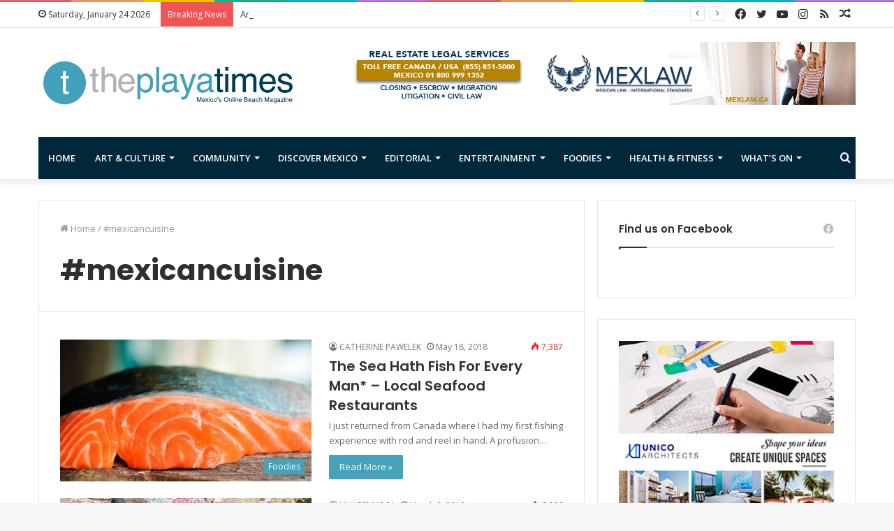

--- FILE ---
content_type: text/html; charset=UTF-8
request_url: http://www.theplayatimes.com/tag/mexicancuisine/
body_size: 110528
content:
<!DOCTYPE html>
<html lang="en-US" class="" data-skin="light">
<head>
	<meta charset="UTF-8" />
	<link rel="profile" href="http://gmpg.org/xfn/11" />
	<title>#mexicancuisine Archives - The Playa Times</title>
<meta name='robots' content='max-image-preview:large' />

<!-- This site is optimized with the Yoast SEO plugin v12.1 - https://yoast.com/wordpress/plugins/seo/ -->
<link rel="canonical" href="http://www.theplayatimes.com/tag/mexicancuisine/" />
<meta property="og:locale" content="en_US" />
<meta property="og:type" content="object" />
<meta property="og:title" content="#mexicancuisine Archives - The Playa Times" />
<meta property="og:url" content="http://www.theplayatimes.com/tag/mexicancuisine/" />
<meta property="og:site_name" content="The Playa Times" />
<meta name="twitter:card" content="summary" />
<meta name="twitter:title" content="#mexicancuisine Archives - The Playa Times" />
<script type='application/ld+json' class='yoast-schema-graph yoast-schema-graph--main'>{"@context":"https://schema.org","@graph":[{"@type":"WebSite","@id":"http://www.theplayatimes.com/#website","url":"http://www.theplayatimes.com/","name":"The Playa Times","potentialAction":{"@type":"SearchAction","target":"http://www.theplayatimes.com/?s={search_term_string}","query-input":"required name=search_term_string"}},{"@type":"CollectionPage","@id":"http://www.theplayatimes.com/tag/mexicancuisine/#webpage","url":"http://www.theplayatimes.com/tag/mexicancuisine/","inLanguage":"en-US","name":"#mexicancuisine Archives - The Playa Times","isPartOf":{"@id":"http://www.theplayatimes.com/#website"}}]}</script>
<!-- / Yoast SEO plugin. -->

<link rel="alternate" type="application/rss+xml" title="The Playa Times &raquo; Feed" href="http://www.theplayatimes.com/feed/" />
<link rel="alternate" type="application/rss+xml" title="The Playa Times &raquo; Comments Feed" href="http://www.theplayatimes.com/comments/feed/" />
<link rel="alternate" type="application/rss+xml" title="The Playa Times &raquo; #mexicancuisine Tag Feed" href="http://www.theplayatimes.com/tag/mexicancuisine/feed/" />
<script type="text/javascript">
window._wpemojiSettings = {"baseUrl":"https:\/\/s.w.org\/images\/core\/emoji\/14.0.0\/72x72\/","ext":".png","svgUrl":"https:\/\/s.w.org\/images\/core\/emoji\/14.0.0\/svg\/","svgExt":".svg","source":{"concatemoji":"http:\/\/www.theplayatimes.com\/wp-includes\/js\/wp-emoji-release.min.js?ver=6.3.1"}};
/*! This file is auto-generated */
!function(i,n){var o,s,e;function c(e){try{var t={supportTests:e,timestamp:(new Date).valueOf()};sessionStorage.setItem(o,JSON.stringify(t))}catch(e){}}function p(e,t,n){e.clearRect(0,0,e.canvas.width,e.canvas.height),e.fillText(t,0,0);var t=new Uint32Array(e.getImageData(0,0,e.canvas.width,e.canvas.height).data),r=(e.clearRect(0,0,e.canvas.width,e.canvas.height),e.fillText(n,0,0),new Uint32Array(e.getImageData(0,0,e.canvas.width,e.canvas.height).data));return t.every(function(e,t){return e===r[t]})}function u(e,t,n){switch(t){case"flag":return n(e,"\ud83c\udff3\ufe0f\u200d\u26a7\ufe0f","\ud83c\udff3\ufe0f\u200b\u26a7\ufe0f")?!1:!n(e,"\ud83c\uddfa\ud83c\uddf3","\ud83c\uddfa\u200b\ud83c\uddf3")&&!n(e,"\ud83c\udff4\udb40\udc67\udb40\udc62\udb40\udc65\udb40\udc6e\udb40\udc67\udb40\udc7f","\ud83c\udff4\u200b\udb40\udc67\u200b\udb40\udc62\u200b\udb40\udc65\u200b\udb40\udc6e\u200b\udb40\udc67\u200b\udb40\udc7f");case"emoji":return!n(e,"\ud83e\udef1\ud83c\udffb\u200d\ud83e\udef2\ud83c\udfff","\ud83e\udef1\ud83c\udffb\u200b\ud83e\udef2\ud83c\udfff")}return!1}function f(e,t,n){var r="undefined"!=typeof WorkerGlobalScope&&self instanceof WorkerGlobalScope?new OffscreenCanvas(300,150):i.createElement("canvas"),a=r.getContext("2d",{willReadFrequently:!0}),o=(a.textBaseline="top",a.font="600 32px Arial",{});return e.forEach(function(e){o[e]=t(a,e,n)}),o}function t(e){var t=i.createElement("script");t.src=e,t.defer=!0,i.head.appendChild(t)}"undefined"!=typeof Promise&&(o="wpEmojiSettingsSupports",s=["flag","emoji"],n.supports={everything:!0,everythingExceptFlag:!0},e=new Promise(function(e){i.addEventListener("DOMContentLoaded",e,{once:!0})}),new Promise(function(t){var n=function(){try{var e=JSON.parse(sessionStorage.getItem(o));if("object"==typeof e&&"number"==typeof e.timestamp&&(new Date).valueOf()<e.timestamp+604800&&"object"==typeof e.supportTests)return e.supportTests}catch(e){}return null}();if(!n){if("undefined"!=typeof Worker&&"undefined"!=typeof OffscreenCanvas&&"undefined"!=typeof URL&&URL.createObjectURL&&"undefined"!=typeof Blob)try{var e="postMessage("+f.toString()+"("+[JSON.stringify(s),u.toString(),p.toString()].join(",")+"));",r=new Blob([e],{type:"text/javascript"}),a=new Worker(URL.createObjectURL(r),{name:"wpTestEmojiSupports"});return void(a.onmessage=function(e){c(n=e.data),a.terminate(),t(n)})}catch(e){}c(n=f(s,u,p))}t(n)}).then(function(e){for(var t in e)n.supports[t]=e[t],n.supports.everything=n.supports.everything&&n.supports[t],"flag"!==t&&(n.supports.everythingExceptFlag=n.supports.everythingExceptFlag&&n.supports[t]);n.supports.everythingExceptFlag=n.supports.everythingExceptFlag&&!n.supports.flag,n.DOMReady=!1,n.readyCallback=function(){n.DOMReady=!0}}).then(function(){return e}).then(function(){var e;n.supports.everything||(n.readyCallback(),(e=n.source||{}).concatemoji?t(e.concatemoji):e.wpemoji&&e.twemoji&&(t(e.twemoji),t(e.wpemoji)))}))}((window,document),window._wpemojiSettings);
</script>
<style type="text/css">
img.wp-smiley,
img.emoji {
	display: inline !important;
	border: none !important;
	box-shadow: none !important;
	height: 1em !important;
	width: 1em !important;
	margin: 0 0.07em !important;
	vertical-align: -0.1em !important;
	background: none !important;
	padding: 0 !important;
}
</style>
	<link rel='stylesheet' id='ai1ec_style-css' href='//www.theplayatimes.com/wp-content/plugins/all-in-one-event-calendar/cache/f52210c1_ai1ec_parsed_css.css?ver=3.0.0' type='text/css' media='all' />
<link rel='stylesheet' id='tie-insta-style-css' href='http://www.theplayatimes.com/wp-content/plugins/instanow/assets/style.css?ver=6.3.1' type='text/css' media='all' />
<link rel='stylesheet' id='tie-insta-ilightbox-skin-css' href='http://www.theplayatimes.com/wp-content/plugins/instanow/assets/ilightbox/dark-skin/skin.css?ver=6.3.1' type='text/css' media='all' />
<link crossorigin="anonymous" rel='stylesheet' id='twb-open-sans-css' href='https://fonts.googleapis.com/css?family=Open+Sans%3A300%2C400%2C500%2C600%2C700%2C800&#038;display=swap&#038;ver=6.3.1' type='text/css' media='all' />
<link rel='stylesheet' id='twbbwg-global-css' href='http://www.theplayatimes.com/wp-content/plugins/photo-gallery/booster/assets/css/global.css?ver=1.0.0' type='text/css' media='all' />
<link rel='stylesheet' id='wp-block-library-css' href='http://www.theplayatimes.com/wp-includes/css/dist/block-library/style.min.css?ver=6.3.1' type='text/css' media='all' />
<style id='wp-block-library-theme-inline-css' type='text/css'>
.wp-block-audio figcaption{color:#555;font-size:13px;text-align:center}.is-dark-theme .wp-block-audio figcaption{color:hsla(0,0%,100%,.65)}.wp-block-audio{margin:0 0 1em}.wp-block-code{border:1px solid #ccc;border-radius:4px;font-family:Menlo,Consolas,monaco,monospace;padding:.8em 1em}.wp-block-embed figcaption{color:#555;font-size:13px;text-align:center}.is-dark-theme .wp-block-embed figcaption{color:hsla(0,0%,100%,.65)}.wp-block-embed{margin:0 0 1em}.blocks-gallery-caption{color:#555;font-size:13px;text-align:center}.is-dark-theme .blocks-gallery-caption{color:hsla(0,0%,100%,.65)}.wp-block-image figcaption{color:#555;font-size:13px;text-align:center}.is-dark-theme .wp-block-image figcaption{color:hsla(0,0%,100%,.65)}.wp-block-image{margin:0 0 1em}.wp-block-pullquote{border-bottom:4px solid;border-top:4px solid;color:currentColor;margin-bottom:1.75em}.wp-block-pullquote cite,.wp-block-pullquote footer,.wp-block-pullquote__citation{color:currentColor;font-size:.8125em;font-style:normal;text-transform:uppercase}.wp-block-quote{border-left:.25em solid;margin:0 0 1.75em;padding-left:1em}.wp-block-quote cite,.wp-block-quote footer{color:currentColor;font-size:.8125em;font-style:normal;position:relative}.wp-block-quote.has-text-align-right{border-left:none;border-right:.25em solid;padding-left:0;padding-right:1em}.wp-block-quote.has-text-align-center{border:none;padding-left:0}.wp-block-quote.is-large,.wp-block-quote.is-style-large,.wp-block-quote.is-style-plain{border:none}.wp-block-search .wp-block-search__label{font-weight:700}.wp-block-search__button{border:1px solid #ccc;padding:.375em .625em}:where(.wp-block-group.has-background){padding:1.25em 2.375em}.wp-block-separator.has-css-opacity{opacity:.4}.wp-block-separator{border:none;border-bottom:2px solid;margin-left:auto;margin-right:auto}.wp-block-separator.has-alpha-channel-opacity{opacity:1}.wp-block-separator:not(.is-style-wide):not(.is-style-dots){width:100px}.wp-block-separator.has-background:not(.is-style-dots){border-bottom:none;height:1px}.wp-block-separator.has-background:not(.is-style-wide):not(.is-style-dots){height:2px}.wp-block-table{margin:0 0 1em}.wp-block-table td,.wp-block-table th{word-break:normal}.wp-block-table figcaption{color:#555;font-size:13px;text-align:center}.is-dark-theme .wp-block-table figcaption{color:hsla(0,0%,100%,.65)}.wp-block-video figcaption{color:#555;font-size:13px;text-align:center}.is-dark-theme .wp-block-video figcaption{color:hsla(0,0%,100%,.65)}.wp-block-video{margin:0 0 1em}.wp-block-template-part.has-background{margin-bottom:0;margin-top:0;padding:1.25em 2.375em}
</style>
<style id='classic-theme-styles-inline-css' type='text/css'>
/*! This file is auto-generated */
.wp-block-button__link{color:#fff;background-color:#32373c;border-radius:9999px;box-shadow:none;text-decoration:none;padding:calc(.667em + 2px) calc(1.333em + 2px);font-size:1.125em}.wp-block-file__button{background:#32373c;color:#fff;text-decoration:none}
</style>
<style id='global-styles-inline-css' type='text/css'>
body{--wp--preset--color--black: #000000;--wp--preset--color--cyan-bluish-gray: #abb8c3;--wp--preset--color--white: #ffffff;--wp--preset--color--pale-pink: #f78da7;--wp--preset--color--vivid-red: #cf2e2e;--wp--preset--color--luminous-vivid-orange: #ff6900;--wp--preset--color--luminous-vivid-amber: #fcb900;--wp--preset--color--light-green-cyan: #7bdcb5;--wp--preset--color--vivid-green-cyan: #00d084;--wp--preset--color--pale-cyan-blue: #8ed1fc;--wp--preset--color--vivid-cyan-blue: #0693e3;--wp--preset--color--vivid-purple: #9b51e0;--wp--preset--gradient--vivid-cyan-blue-to-vivid-purple: linear-gradient(135deg,rgba(6,147,227,1) 0%,rgb(155,81,224) 100%);--wp--preset--gradient--light-green-cyan-to-vivid-green-cyan: linear-gradient(135deg,rgb(122,220,180) 0%,rgb(0,208,130) 100%);--wp--preset--gradient--luminous-vivid-amber-to-luminous-vivid-orange: linear-gradient(135deg,rgba(252,185,0,1) 0%,rgba(255,105,0,1) 100%);--wp--preset--gradient--luminous-vivid-orange-to-vivid-red: linear-gradient(135deg,rgba(255,105,0,1) 0%,rgb(207,46,46) 100%);--wp--preset--gradient--very-light-gray-to-cyan-bluish-gray: linear-gradient(135deg,rgb(238,238,238) 0%,rgb(169,184,195) 100%);--wp--preset--gradient--cool-to-warm-spectrum: linear-gradient(135deg,rgb(74,234,220) 0%,rgb(151,120,209) 20%,rgb(207,42,186) 40%,rgb(238,44,130) 60%,rgb(251,105,98) 80%,rgb(254,248,76) 100%);--wp--preset--gradient--blush-light-purple: linear-gradient(135deg,rgb(255,206,236) 0%,rgb(152,150,240) 100%);--wp--preset--gradient--blush-bordeaux: linear-gradient(135deg,rgb(254,205,165) 0%,rgb(254,45,45) 50%,rgb(107,0,62) 100%);--wp--preset--gradient--luminous-dusk: linear-gradient(135deg,rgb(255,203,112) 0%,rgb(199,81,192) 50%,rgb(65,88,208) 100%);--wp--preset--gradient--pale-ocean: linear-gradient(135deg,rgb(255,245,203) 0%,rgb(182,227,212) 50%,rgb(51,167,181) 100%);--wp--preset--gradient--electric-grass: linear-gradient(135deg,rgb(202,248,128) 0%,rgb(113,206,126) 100%);--wp--preset--gradient--midnight: linear-gradient(135deg,rgb(2,3,129) 0%,rgb(40,116,252) 100%);--wp--preset--font-size--small: 13px;--wp--preset--font-size--medium: 20px;--wp--preset--font-size--large: 36px;--wp--preset--font-size--x-large: 42px;--wp--preset--spacing--20: 0.44rem;--wp--preset--spacing--30: 0.67rem;--wp--preset--spacing--40: 1rem;--wp--preset--spacing--50: 1.5rem;--wp--preset--spacing--60: 2.25rem;--wp--preset--spacing--70: 3.38rem;--wp--preset--spacing--80: 5.06rem;--wp--preset--shadow--natural: 6px 6px 9px rgba(0, 0, 0, 0.2);--wp--preset--shadow--deep: 12px 12px 50px rgba(0, 0, 0, 0.4);--wp--preset--shadow--sharp: 6px 6px 0px rgba(0, 0, 0, 0.2);--wp--preset--shadow--outlined: 6px 6px 0px -3px rgba(255, 255, 255, 1), 6px 6px rgba(0, 0, 0, 1);--wp--preset--shadow--crisp: 6px 6px 0px rgba(0, 0, 0, 1);}:where(.is-layout-flex){gap: 0.5em;}:where(.is-layout-grid){gap: 0.5em;}body .is-layout-flow > .alignleft{float: left;margin-inline-start: 0;margin-inline-end: 2em;}body .is-layout-flow > .alignright{float: right;margin-inline-start: 2em;margin-inline-end: 0;}body .is-layout-flow > .aligncenter{margin-left: auto !important;margin-right: auto !important;}body .is-layout-constrained > .alignleft{float: left;margin-inline-start: 0;margin-inline-end: 2em;}body .is-layout-constrained > .alignright{float: right;margin-inline-start: 2em;margin-inline-end: 0;}body .is-layout-constrained > .aligncenter{margin-left: auto !important;margin-right: auto !important;}body .is-layout-constrained > :where(:not(.alignleft):not(.alignright):not(.alignfull)){max-width: var(--wp--style--global--content-size);margin-left: auto !important;margin-right: auto !important;}body .is-layout-constrained > .alignwide{max-width: var(--wp--style--global--wide-size);}body .is-layout-flex{display: flex;}body .is-layout-flex{flex-wrap: wrap;align-items: center;}body .is-layout-flex > *{margin: 0;}body .is-layout-grid{display: grid;}body .is-layout-grid > *{margin: 0;}:where(.wp-block-columns.is-layout-flex){gap: 2em;}:where(.wp-block-columns.is-layout-grid){gap: 2em;}:where(.wp-block-post-template.is-layout-flex){gap: 1.25em;}:where(.wp-block-post-template.is-layout-grid){gap: 1.25em;}.has-black-color{color: var(--wp--preset--color--black) !important;}.has-cyan-bluish-gray-color{color: var(--wp--preset--color--cyan-bluish-gray) !important;}.has-white-color{color: var(--wp--preset--color--white) !important;}.has-pale-pink-color{color: var(--wp--preset--color--pale-pink) !important;}.has-vivid-red-color{color: var(--wp--preset--color--vivid-red) !important;}.has-luminous-vivid-orange-color{color: var(--wp--preset--color--luminous-vivid-orange) !important;}.has-luminous-vivid-amber-color{color: var(--wp--preset--color--luminous-vivid-amber) !important;}.has-light-green-cyan-color{color: var(--wp--preset--color--light-green-cyan) !important;}.has-vivid-green-cyan-color{color: var(--wp--preset--color--vivid-green-cyan) !important;}.has-pale-cyan-blue-color{color: var(--wp--preset--color--pale-cyan-blue) !important;}.has-vivid-cyan-blue-color{color: var(--wp--preset--color--vivid-cyan-blue) !important;}.has-vivid-purple-color{color: var(--wp--preset--color--vivid-purple) !important;}.has-black-background-color{background-color: var(--wp--preset--color--black) !important;}.has-cyan-bluish-gray-background-color{background-color: var(--wp--preset--color--cyan-bluish-gray) !important;}.has-white-background-color{background-color: var(--wp--preset--color--white) !important;}.has-pale-pink-background-color{background-color: var(--wp--preset--color--pale-pink) !important;}.has-vivid-red-background-color{background-color: var(--wp--preset--color--vivid-red) !important;}.has-luminous-vivid-orange-background-color{background-color: var(--wp--preset--color--luminous-vivid-orange) !important;}.has-luminous-vivid-amber-background-color{background-color: var(--wp--preset--color--luminous-vivid-amber) !important;}.has-light-green-cyan-background-color{background-color: var(--wp--preset--color--light-green-cyan) !important;}.has-vivid-green-cyan-background-color{background-color: var(--wp--preset--color--vivid-green-cyan) !important;}.has-pale-cyan-blue-background-color{background-color: var(--wp--preset--color--pale-cyan-blue) !important;}.has-vivid-cyan-blue-background-color{background-color: var(--wp--preset--color--vivid-cyan-blue) !important;}.has-vivid-purple-background-color{background-color: var(--wp--preset--color--vivid-purple) !important;}.has-black-border-color{border-color: var(--wp--preset--color--black) !important;}.has-cyan-bluish-gray-border-color{border-color: var(--wp--preset--color--cyan-bluish-gray) !important;}.has-white-border-color{border-color: var(--wp--preset--color--white) !important;}.has-pale-pink-border-color{border-color: var(--wp--preset--color--pale-pink) !important;}.has-vivid-red-border-color{border-color: var(--wp--preset--color--vivid-red) !important;}.has-luminous-vivid-orange-border-color{border-color: var(--wp--preset--color--luminous-vivid-orange) !important;}.has-luminous-vivid-amber-border-color{border-color: var(--wp--preset--color--luminous-vivid-amber) !important;}.has-light-green-cyan-border-color{border-color: var(--wp--preset--color--light-green-cyan) !important;}.has-vivid-green-cyan-border-color{border-color: var(--wp--preset--color--vivid-green-cyan) !important;}.has-pale-cyan-blue-border-color{border-color: var(--wp--preset--color--pale-cyan-blue) !important;}.has-vivid-cyan-blue-border-color{border-color: var(--wp--preset--color--vivid-cyan-blue) !important;}.has-vivid-purple-border-color{border-color: var(--wp--preset--color--vivid-purple) !important;}.has-vivid-cyan-blue-to-vivid-purple-gradient-background{background: var(--wp--preset--gradient--vivid-cyan-blue-to-vivid-purple) !important;}.has-light-green-cyan-to-vivid-green-cyan-gradient-background{background: var(--wp--preset--gradient--light-green-cyan-to-vivid-green-cyan) !important;}.has-luminous-vivid-amber-to-luminous-vivid-orange-gradient-background{background: var(--wp--preset--gradient--luminous-vivid-amber-to-luminous-vivid-orange) !important;}.has-luminous-vivid-orange-to-vivid-red-gradient-background{background: var(--wp--preset--gradient--luminous-vivid-orange-to-vivid-red) !important;}.has-very-light-gray-to-cyan-bluish-gray-gradient-background{background: var(--wp--preset--gradient--very-light-gray-to-cyan-bluish-gray) !important;}.has-cool-to-warm-spectrum-gradient-background{background: var(--wp--preset--gradient--cool-to-warm-spectrum) !important;}.has-blush-light-purple-gradient-background{background: var(--wp--preset--gradient--blush-light-purple) !important;}.has-blush-bordeaux-gradient-background{background: var(--wp--preset--gradient--blush-bordeaux) !important;}.has-luminous-dusk-gradient-background{background: var(--wp--preset--gradient--luminous-dusk) !important;}.has-pale-ocean-gradient-background{background: var(--wp--preset--gradient--pale-ocean) !important;}.has-electric-grass-gradient-background{background: var(--wp--preset--gradient--electric-grass) !important;}.has-midnight-gradient-background{background: var(--wp--preset--gradient--midnight) !important;}.has-small-font-size{font-size: var(--wp--preset--font-size--small) !important;}.has-medium-font-size{font-size: var(--wp--preset--font-size--medium) !important;}.has-large-font-size{font-size: var(--wp--preset--font-size--large) !important;}.has-x-large-font-size{font-size: var(--wp--preset--font-size--x-large) !important;}
.wp-block-navigation a:where(:not(.wp-element-button)){color: inherit;}
:where(.wp-block-post-template.is-layout-flex){gap: 1.25em;}:where(.wp-block-post-template.is-layout-grid){gap: 1.25em;}
:where(.wp-block-columns.is-layout-flex){gap: 2em;}:where(.wp-block-columns.is-layout-grid){gap: 2em;}
.wp-block-pullquote{font-size: 1.5em;line-height: 1.6;}
</style>
<link rel='stylesheet' id='bwg_fonts-css' href='http://www.theplayatimes.com/wp-content/plugins/photo-gallery/css/bwg-fonts/fonts.css?ver=0.0.1' type='text/css' media='all' />
<link rel='stylesheet' id='sumoselect-css' href='http://www.theplayatimes.com/wp-content/plugins/photo-gallery/css/sumoselect.min.css?ver=3.4.6' type='text/css' media='all' />
<link rel='stylesheet' id='mCustomScrollbar-css' href='http://www.theplayatimes.com/wp-content/plugins/photo-gallery/css/jquery.mCustomScrollbar.min.css?ver=3.1.5' type='text/css' media='all' />
<link rel='stylesheet' id='bwg_frontend-css' href='http://www.theplayatimes.com/wp-content/plugins/photo-gallery/css/styles.min.css?ver=1.8.18' type='text/css' media='all' />
<link rel='stylesheet' id='tie-css-base-css' href='http://www.theplayatimes.com/wp-content/themes/jannah/assets/css/base.min.css?ver=5.4.0' type='text/css' media='all' />
<link rel='stylesheet' id='tie-css-styles-css' href='http://www.theplayatimes.com/wp-content/themes/jannah/assets/css/style.min.css?ver=5.4.0' type='text/css' media='all' />
<link rel='stylesheet' id='tie-css-widgets-css' href='http://www.theplayatimes.com/wp-content/themes/jannah/assets/css/widgets.min.css?ver=5.4.0' type='text/css' media='all' />
<link rel='stylesheet' id='tie-css-helpers-css' href='http://www.theplayatimes.com/wp-content/themes/jannah/assets/css/helpers.min.css?ver=5.4.0' type='text/css' media='all' />
<link rel='stylesheet' id='tie-fontawesome5-css' href='http://www.theplayatimes.com/wp-content/themes/jannah/assets/css/fontawesome.css?ver=5.4.0' type='text/css' media='all' />
<link rel='stylesheet' id='tie-css-ilightbox-css' href='http://www.theplayatimes.com/wp-content/themes/jannah/assets/ilightbox/dark-skin/skin.css?ver=5.4.0' type='text/css' media='all' />
<link rel='stylesheet' id='tie-css-shortcodes-css' href='http://www.theplayatimes.com/wp-content/themes/jannah/assets/css/plugins/shortcodes.min.css?ver=5.4.0' type='text/css' media='all' />
<style id='tie-css-shortcodes-inline-css' type='text/css'>
.wf-active .logo-text,.wf-active h1,.wf-active h2,.wf-active h3,.wf-active h4,.wf-active h5,.wf-active h6,.wf-active .the-subtitle{font-family: 'Poppins';}#main-nav .main-menu > ul > li > a{text-transform: uppercase;}.brand-title,a:hover,.tie-popup-search-submit,#logo.text-logo a,.theme-header nav .components #search-submit:hover,.theme-header .header-nav .components > li:hover > a,.theme-header .header-nav .components li a:hover,.main-menu ul.cats-vertical li a.is-active,.main-menu ul.cats-vertical li a:hover,.main-nav li.mega-menu .post-meta a:hover,.main-nav li.mega-menu .post-box-title a:hover,.search-in-main-nav.autocomplete-suggestions a:hover,#main-nav .menu ul:not(.cats-horizontal) li:hover > a,#main-nav .menu ul li.current-menu-item:not(.mega-link-column) > a,.top-nav .menu li:hover > a,.top-nav .menu > .tie-current-menu > a,.search-in-top-nav.autocomplete-suggestions .post-title a:hover,div.mag-box .mag-box-options .mag-box-filter-links a.active,.mag-box-filter-links .flexMenu-viewMore:hover > a,.stars-rating-active,body .tabs.tabs .active > a,.video-play-icon,.spinner-circle:after,#go-to-content:hover,.comment-list .comment-author .fn,.commentlist .comment-author .fn,blockquote::before,blockquote cite,blockquote.quote-simple p,.multiple-post-pages a:hover,#story-index li .is-current,.latest-tweets-widget .twitter-icon-wrap span,.wide-slider-nav-wrapper .slide,.wide-next-prev-slider-wrapper .tie-slider-nav li:hover span,.review-final-score h3,#mobile-menu-icon:hover .menu-text,body .entry a,.dark-skin body .entry a,.entry .post-bottom-meta a:hover,.comment-list .comment-content a,q a,blockquote a,.widget.tie-weather-widget .icon-basecloud-bg:after,.site-footer a:hover,.site-footer .stars-rating-active,.site-footer .twitter-icon-wrap span,.site-info a:hover{color: #46a1bb;}#instagram-link a:hover{color: #46a1bb !important;border-color: #46a1bb !important;}#theme-header #main-nav .spinner-circle:after{color: #46a1bb;}[type='submit'],.button,.generic-button a,.generic-button button,.theme-header .header-nav .comp-sub-menu a.button.guest-btn:hover,.theme-header .header-nav .comp-sub-menu a.checkout-button,nav.main-nav .menu > li.tie-current-menu > a,nav.main-nav .menu > li:hover > a,.main-menu .mega-links-head:after,.main-nav .mega-menu.mega-cat .cats-horizontal li a.is-active,#mobile-menu-icon:hover .nav-icon,#mobile-menu-icon:hover .nav-icon:before,#mobile-menu-icon:hover .nav-icon:after,.search-in-main-nav.autocomplete-suggestions a.button,.search-in-top-nav.autocomplete-suggestions a.button,.spinner > div,.post-cat,.pages-numbers li.current span,.multiple-post-pages > span,#tie-wrapper .mejs-container .mejs-controls,.mag-box-filter-links a:hover,.slider-arrow-nav a:not(.pagination-disabled):hover,.comment-list .reply a:hover,.commentlist .reply a:hover,#reading-position-indicator,#story-index-icon,.videos-block .playlist-title,.review-percentage .review-item span span,.tie-slick-dots li.slick-active button,.tie-slick-dots li button:hover,.digital-rating-static,.timeline-widget li a:hover .date:before,#wp-calendar #today,.posts-list-counter li.widget-post-list:before,.cat-counter a + span,.tie-slider-nav li span:hover,.fullwidth-area .widget_tag_cloud .tagcloud a:hover,.magazine2:not(.block-head-4) .dark-widgetized-area ul.tabs a:hover,.magazine2:not(.block-head-4) .dark-widgetized-area ul.tabs .active a,.magazine1 .dark-widgetized-area ul.tabs a:hover,.magazine1 .dark-widgetized-area ul.tabs .active a,.block-head-4.magazine2 .dark-widgetized-area .tabs.tabs .active a,.block-head-4.magazine2 .dark-widgetized-area .tabs > .active a:before,.block-head-4.magazine2 .dark-widgetized-area .tabs > .active a:after,.demo_store,.demo #logo:after,.demo #sticky-logo:after,.widget.tie-weather-widget,span.video-close-btn:hover,#go-to-top,.latest-tweets-widget .slider-links .button:not(:hover){background-color: #46a1bb;color: #FFFFFF;}.tie-weather-widget .widget-title .the-subtitle,.block-head-4.magazine2 #footer .tabs .active a:hover{color: #FFFFFF;}pre,code,.pages-numbers li.current span,.theme-header .header-nav .comp-sub-menu a.button.guest-btn:hover,.multiple-post-pages > span,.post-content-slideshow .tie-slider-nav li span:hover,#tie-body .tie-slider-nav li > span:hover,.slider-arrow-nav a:not(.pagination-disabled):hover,.main-nav .mega-menu.mega-cat .cats-horizontal li a.is-active,.main-nav .mega-menu.mega-cat .cats-horizontal li a:hover,.main-menu .menu > li > .menu-sub-content{border-color: #46a1bb;}.main-menu .menu > li.tie-current-menu{border-bottom-color: #46a1bb;}.top-nav .menu li.tie-current-menu > a:before,.top-nav .menu li.menu-item-has-children:hover > a:before{border-top-color: #46a1bb;}.main-nav .main-menu .menu > li.tie-current-menu > a:before,.main-nav .main-menu .menu > li:hover > a:before{border-top-color: #FFFFFF;}header.main-nav-light .main-nav .menu-item-has-children li:hover > a:before,header.main-nav-light .main-nav .mega-menu li:hover > a:before{border-left-color: #46a1bb;}.rtl header.main-nav-light .main-nav .menu-item-has-children li:hover > a:before,.rtl header.main-nav-light .main-nav .mega-menu li:hover > a:before{border-right-color: #46a1bb;border-left-color: transparent;}.top-nav ul.menu li .menu-item-has-children:hover > a:before{border-top-color: transparent;border-left-color: #46a1bb;}.rtl .top-nav ul.menu li .menu-item-has-children:hover > a:before{border-left-color: transparent;border-right-color: #46a1bb;}#footer-widgets-container{border-top: 8px solid #46a1bb;-webkit-box-shadow: 0 -5px 0 rgba(0,0,0,0.07); -moz-box-shadow: 0 -8px 0 rgba(0,0,0,0.07); box-shadow: 0 -8px 0 rgba(0,0,0,0.07);}::-moz-selection{background-color: #46a1bb;color: #FFFFFF;}::selection{background-color: #46a1bb;color: #FFFFFF;}circle.circle_bar{stroke: #46a1bb;}#reading-position-indicator{box-shadow: 0 0 10px rgba( 70,161,187,0.7);}#logo.text-logo a:hover,body .entry a:hover,.dark-skin body .entry a:hover,.comment-list .comment-content a:hover,.block-head-4.magazine2 .site-footer .tabs li a:hover,q a:hover,blockquote a:hover{color: #146f89;}.button:hover,input[type='submit']:hover,.generic-button a:hover,.generic-button button:hover,a.post-cat:hover,.site-footer .button:hover,.site-footer [type='submit']:hover,.search-in-main-nav.autocomplete-suggestions a.button:hover,.search-in-top-nav.autocomplete-suggestions a.button:hover,.theme-header .header-nav .comp-sub-menu a.checkout-button:hover{background-color: #146f89;color: #FFFFFF;}.theme-header .header-nav .comp-sub-menu a.checkout-button:not(:hover),body .entry a.button{color: #FFFFFF;}#story-index.is-compact .story-index-content{background-color: #46a1bb;}#story-index.is-compact .story-index-content a,#story-index.is-compact .story-index-content .is-current{color: #FFFFFF;}#tie-body .mag-box-title h3 a,#tie-body .block-more-button{color: #46a1bb;}#tie-body .mag-box-title h3 a:hover,#tie-body .block-more-button:hover{color: #146f89;}#tie-body .mag-box-title{color: #46a1bb;}#tie-body .mag-box-title:before{border-top-color: #46a1bb;}#tie-body .mag-box-title:after,#tie-body #footer .widget-title:after{background-color: #46a1bb;}.brand-title,a:hover,.tie-popup-search-submit,#logo.text-logo a,.theme-header nav .components #search-submit:hover,.theme-header .header-nav .components > li:hover > a,.theme-header .header-nav .components li a:hover,.main-menu ul.cats-vertical li a.is-active,.main-menu ul.cats-vertical li a:hover,.main-nav li.mega-menu .post-meta a:hover,.main-nav li.mega-menu .post-box-title a:hover,.search-in-main-nav.autocomplete-suggestions a:hover,#main-nav .menu ul:not(.cats-horizontal) li:hover > a,#main-nav .menu ul li.current-menu-item:not(.mega-link-column) > a,.top-nav .menu li:hover > a,.top-nav .menu > .tie-current-menu > a,.search-in-top-nav.autocomplete-suggestions .post-title a:hover,div.mag-box .mag-box-options .mag-box-filter-links a.active,.mag-box-filter-links .flexMenu-viewMore:hover > a,.stars-rating-active,body .tabs.tabs .active > a,.video-play-icon,.spinner-circle:after,#go-to-content:hover,.comment-list .comment-author .fn,.commentlist .comment-author .fn,blockquote::before,blockquote cite,blockquote.quote-simple p,.multiple-post-pages a:hover,#story-index li .is-current,.latest-tweets-widget .twitter-icon-wrap span,.wide-slider-nav-wrapper .slide,.wide-next-prev-slider-wrapper .tie-slider-nav li:hover span,.review-final-score h3,#mobile-menu-icon:hover .menu-text,body .entry a,.dark-skin body .entry a,.entry .post-bottom-meta a:hover,.comment-list .comment-content a,q a,blockquote a,.widget.tie-weather-widget .icon-basecloud-bg:after,.site-footer a:hover,.site-footer .stars-rating-active,.site-footer .twitter-icon-wrap span,.site-info a:hover{color: #46a1bb;}#instagram-link a:hover{color: #46a1bb !important;border-color: #46a1bb !important;}#theme-header #main-nav .spinner-circle:after{color: #46a1bb;}[type='submit'],.button,.generic-button a,.generic-button button,.theme-header .header-nav .comp-sub-menu a.button.guest-btn:hover,.theme-header .header-nav .comp-sub-menu a.checkout-button,nav.main-nav .menu > li.tie-current-menu > a,nav.main-nav .menu > li:hover > a,.main-menu .mega-links-head:after,.main-nav .mega-menu.mega-cat .cats-horizontal li a.is-active,#mobile-menu-icon:hover .nav-icon,#mobile-menu-icon:hover .nav-icon:before,#mobile-menu-icon:hover .nav-icon:after,.search-in-main-nav.autocomplete-suggestions a.button,.search-in-top-nav.autocomplete-suggestions a.button,.spinner > div,.post-cat,.pages-numbers li.current span,.multiple-post-pages > span,#tie-wrapper .mejs-container .mejs-controls,.mag-box-filter-links a:hover,.slider-arrow-nav a:not(.pagination-disabled):hover,.comment-list .reply a:hover,.commentlist .reply a:hover,#reading-position-indicator,#story-index-icon,.videos-block .playlist-title,.review-percentage .review-item span span,.tie-slick-dots li.slick-active button,.tie-slick-dots li button:hover,.digital-rating-static,.timeline-widget li a:hover .date:before,#wp-calendar #today,.posts-list-counter li.widget-post-list:before,.cat-counter a + span,.tie-slider-nav li span:hover,.fullwidth-area .widget_tag_cloud .tagcloud a:hover,.magazine2:not(.block-head-4) .dark-widgetized-area ul.tabs a:hover,.magazine2:not(.block-head-4) .dark-widgetized-area ul.tabs .active a,.magazine1 .dark-widgetized-area ul.tabs a:hover,.magazine1 .dark-widgetized-area ul.tabs .active a,.block-head-4.magazine2 .dark-widgetized-area .tabs.tabs .active a,.block-head-4.magazine2 .dark-widgetized-area .tabs > .active a:before,.block-head-4.magazine2 .dark-widgetized-area .tabs > .active a:after,.demo_store,.demo #logo:after,.demo #sticky-logo:after,.widget.tie-weather-widget,span.video-close-btn:hover,#go-to-top,.latest-tweets-widget .slider-links .button:not(:hover){background-color: #46a1bb;color: #FFFFFF;}.tie-weather-widget .widget-title .the-subtitle,.block-head-4.magazine2 #footer .tabs .active a:hover{color: #FFFFFF;}pre,code,.pages-numbers li.current span,.theme-header .header-nav .comp-sub-menu a.button.guest-btn:hover,.multiple-post-pages > span,.post-content-slideshow .tie-slider-nav li span:hover,#tie-body .tie-slider-nav li > span:hover,.slider-arrow-nav a:not(.pagination-disabled):hover,.main-nav .mega-menu.mega-cat .cats-horizontal li a.is-active,.main-nav .mega-menu.mega-cat .cats-horizontal li a:hover,.main-menu .menu > li > .menu-sub-content{border-color: #46a1bb;}.main-menu .menu > li.tie-current-menu{border-bottom-color: #46a1bb;}.top-nav .menu li.tie-current-menu > a:before,.top-nav .menu li.menu-item-has-children:hover > a:before{border-top-color: #46a1bb;}.main-nav .main-menu .menu > li.tie-current-menu > a:before,.main-nav .main-menu .menu > li:hover > a:before{border-top-color: #FFFFFF;}header.main-nav-light .main-nav .menu-item-has-children li:hover > a:before,header.main-nav-light .main-nav .mega-menu li:hover > a:before{border-left-color: #46a1bb;}.rtl header.main-nav-light .main-nav .menu-item-has-children li:hover > a:before,.rtl header.main-nav-light .main-nav .mega-menu li:hover > a:before{border-right-color: #46a1bb;border-left-color: transparent;}.top-nav ul.menu li .menu-item-has-children:hover > a:before{border-top-color: transparent;border-left-color: #46a1bb;}.rtl .top-nav ul.menu li .menu-item-has-children:hover > a:before{border-left-color: transparent;border-right-color: #46a1bb;}#footer-widgets-container{border-top: 8px solid #46a1bb;-webkit-box-shadow: 0 -5px 0 rgba(0,0,0,0.07); -moz-box-shadow: 0 -8px 0 rgba(0,0,0,0.07); box-shadow: 0 -8px 0 rgba(0,0,0,0.07);}::-moz-selection{background-color: #46a1bb;color: #FFFFFF;}::selection{background-color: #46a1bb;color: #FFFFFF;}circle.circle_bar{stroke: #46a1bb;}#reading-position-indicator{box-shadow: 0 0 10px rgba( 70,161,187,0.7);}#logo.text-logo a:hover,body .entry a:hover,.dark-skin body .entry a:hover,.comment-list .comment-content a:hover,.block-head-4.magazine2 .site-footer .tabs li a:hover,q a:hover,blockquote a:hover{color: #146f89;}.button:hover,input[type='submit']:hover,.generic-button a:hover,.generic-button button:hover,a.post-cat:hover,.site-footer .button:hover,.site-footer [type='submit']:hover,.search-in-main-nav.autocomplete-suggestions a.button:hover,.search-in-top-nav.autocomplete-suggestions a.button:hover,.theme-header .header-nav .comp-sub-menu a.checkout-button:hover{background-color: #146f89;color: #FFFFFF;}.theme-header .header-nav .comp-sub-menu a.checkout-button:not(:hover),body .entry a.button{color: #FFFFFF;}#story-index.is-compact .story-index-content{background-color: #46a1bb;}#story-index.is-compact .story-index-content a,#story-index.is-compact .story-index-content .is-current{color: #FFFFFF;}#tie-body .mag-box-title h3 a,#tie-body .block-more-button{color: #46a1bb;}#tie-body .mag-box-title h3 a:hover,#tie-body .block-more-button:hover{color: #146f89;}#tie-body .mag-box-title{color: #46a1bb;}#tie-body .mag-box-title:before{border-top-color: #46a1bb;}#tie-body .mag-box-title:after,#tie-body #footer .widget-title:after{background-color: #46a1bb;}#main-nav .main-menu-wrapper,#main-nav .menu-sub-content,#main-nav .comp-sub-menu,#main-nav .guest-btn:not(:hover),#main-nav ul.cats-vertical li a.is-active,#main-nav ul.cats-vertical li a:hover.search-in-main-nav.autocomplete-suggestions{background-color: #00283b;}#main-nav{border-width: 0;}#theme-header #main-nav:not(.fixed-nav){bottom: 0;}#main-nav .icon-basecloud-bg:after{color: #00283b;}#main-nav *,.search-in-main-nav.autocomplete-suggestions{border-color: rgba(255,255,255,0.07);}.main-nav-boxed #main-nav .main-menu-wrapper{border-width: 0;}#main-nav .menu li.menu-item-has-children > a:before,#main-nav .main-menu .mega-menu > a:before{border-top-color: #ffffff;}#main-nav .menu li .menu-item-has-children > a:before,#main-nav .mega-menu .menu-item-has-children > a:before{border-top-color: transparent;border-left-color: #ffffff;}.rtl #main-nav .menu li .menu-item-has-children > a:before,.rtl #main-nav .mega-menu .menu-item-has-children > a:before{border-left-color: transparent;border-right-color: #ffffff;}#main-nav a:not(:hover),#main-nav a.social-link:not(:hover) span,#main-nav .dropdown-social-icons li a span,.search-in-main-nav.autocomplete-suggestions a{color: #ffffff;}#main-nav .comp-sub-menu .button:hover,#main-nav .menu > li.tie-current-menu,#main-nav .menu > li > .menu-sub-content,#main-nav .cats-horizontal a.is-active,#main-nav .cats-horizontal a:hover{border-color: #46a1bb;}#main-nav .menu > li.tie-current-menu > a,#main-nav .menu > li:hover > a,#main-nav .mega-links-head:after,#main-nav .comp-sub-menu .button:hover,#main-nav .comp-sub-menu .checkout-button,#main-nav .cats-horizontal a.is-active,#main-nav .cats-horizontal a:hover,.search-in-main-nav.autocomplete-suggestions .button,#main-nav .spinner > div{background-color: #46a1bb;}#main-nav .menu ul li:hover > a,#main-nav .menu ul li.current-menu-item:not(.mega-link-column) > a,#main-nav .components a:hover,#main-nav .components > li:hover > a,#main-nav #search-submit:hover,#main-nav .cats-vertical a.is-active,#main-nav .cats-vertical a:hover,#main-nav .mega-menu .post-meta a:hover,#main-nav .mega-menu .post-box-title a:hover,.search-in-main-nav.autocomplete-suggestions a:hover,#main-nav .spinner-circle:after{color: #46a1bb;}#main-nav .menu > li.tie-current-menu > a,#main-nav .menu > li:hover > a,#main-nav .components .button:hover,#main-nav .comp-sub-menu .checkout-button,.theme-header #main-nav .mega-menu .cats-horizontal a.is-active,.theme-header #main-nav .mega-menu .cats-horizontal a:hover,.search-in-main-nav.autocomplete-suggestions a.button{color: #FFFFFF;}#main-nav .menu > li.tie-current-menu > a:before,#main-nav .menu > li:hover > a:before{border-top-color: #FFFFFF;}.main-nav-light #main-nav .menu-item-has-children li:hover > a:before,.main-nav-light #main-nav .mega-menu li:hover > a:before{border-left-color: #46a1bb;}.rtl .main-nav-light #main-nav .menu-item-has-children li:hover > a:before,.rtl .main-nav-light #main-nav .mega-menu li:hover > a:before{border-right-color: #46a1bb;border-left-color: transparent;}.search-in-main-nav.autocomplete-suggestions .button:hover,#main-nav .comp-sub-menu .checkout-button:hover{background-color: #28839d;}#main-nav,#main-nav input,#main-nav #search-submit,#main-nav .fa-spinner,#main-nav .comp-sub-menu,#main-nav .tie-weather-widget{color: #ffffff;}#main-nav input::-moz-placeholder{color: #ffffff;}#main-nav input:-moz-placeholder{color: #ffffff;}#main-nav input:-ms-input-placeholder{color: #ffffff;}#main-nav input::-webkit-input-placeholder{color: #ffffff;}#main-nav .mega-menu .post-meta,#main-nav .mega-menu .post-meta a,.search-in-main-nav.autocomplete-suggestions .post-meta{color: rgba(255,255,255,0.6);}#main-nav .weather-icon .icon-cloud,#main-nav .weather-icon .icon-basecloud-bg,#main-nav .weather-icon .icon-cloud-behind{color: #ffffff !important;}#footer{background-color: #00283b;}#site-info{background-color: #46a1bb;}#footer .posts-list-counter .posts-list-items li.widget-post-list:before{border-color: #00283b;}#footer .timeline-widget a .date:before{border-color: rgba(0,40,59,0.8);}#footer .footer-boxed-widget-area,#footer textarea,#footer input:not([type=submit]),#footer select,#footer code,#footer kbd,#footer pre,#footer samp,#footer .show-more-button,#footer .slider-links .tie-slider-nav span,#footer #wp-calendar,#footer #wp-calendar tbody td,#footer #wp-calendar thead th,#footer .widget.buddypress .item-options a{border-color: rgba(255,255,255,0.1);}#footer .social-statistics-widget .white-bg li.social-icons-item a,#footer .widget_tag_cloud .tagcloud a,#footer .latest-tweets-widget .slider-links .tie-slider-nav span,#footer .widget_layered_nav_filters a{border-color: rgba(255,255,255,0.1);}#footer .social-statistics-widget .white-bg li:before{background: rgba(255,255,255,0.1);}.site-footer #wp-calendar tbody td{background: rgba(255,255,255,0.02);}#footer .white-bg .social-icons-item a span.followers span,#footer .circle-three-cols .social-icons-item a .followers-num,#footer .circle-three-cols .social-icons-item a .followers-name{color: rgba(255,255,255,0.8);}#footer .timeline-widget ul:before,#footer .timeline-widget a:not(:hover) .date:before{background-color: #000a1d;}#footer .widget-title,#footer .widget-title a:not(:hover){color: #ffffff;}#footer,#footer textarea,#footer input:not([type='submit']),#footer select,#footer #wp-calendar tbody,#footer .tie-slider-nav li span:not(:hover),#footer .widget_categories li a:before,#footer .widget_product_categories li a:before,#footer .widget_layered_nav li a:before,#footer .widget_archive li a:before,#footer .widget_nav_menu li a:before,#footer .widget_meta li a:before,#footer .widget_pages li a:before,#footer .widget_recent_entries li a:before,#footer .widget_display_forums li a:before,#footer .widget_display_views li a:before,#footer .widget_rss li a:before,#footer .widget_display_stats dt:before,#footer .subscribe-widget-content h3,#footer .about-author .social-icons a:not(:hover) span{color: #ffffff;}#footer post-widget-body .meta-item,#footer .post-meta,#footer .stream-title,#footer.dark-skin .timeline-widget .date,#footer .wp-caption .wp-caption-text,#footer .rss-date{color: rgba(255,255,255,0.7);}#footer input::-moz-placeholder{color: #ffffff;}#footer input:-moz-placeholder{color: #ffffff;}#footer input:-ms-input-placeholder{color: #ffffff;}#footer input::-webkit-input-placeholder{color: #ffffff;}.site-footer.dark-skin a:not(:hover){color: #ffffff;}.site-footer.dark-skin a:hover,#footer .stars-rating-active,#footer .twitter-icon-wrap span,.block-head-4.magazine2 #footer .tabs li a{color: #46a1bb;}#footer .circle_bar{stroke: #46a1bb;}#footer .widget.buddypress .item-options a.selected,#footer .widget.buddypress .item-options a.loading,#footer .tie-slider-nav span:hover,.block-head-4.magazine2 #footer .tabs{border-color: #46a1bb;}.magazine2:not(.block-head-4) #footer .tabs a:hover,.magazine2:not(.block-head-4) #footer .tabs .active a,.magazine1 #footer .tabs a:hover,.magazine1 #footer .tabs .active a,.block-head-4.magazine2 #footer .tabs.tabs .active a,.block-head-4.magazine2 #footer .tabs > .active a:before,.block-head-4.magazine2 #footer .tabs > li.active:nth-child(n) a:after,#footer .digital-rating-static,#footer .timeline-widget li a:hover .date:before,#footer #wp-calendar #today,#footer .posts-list-counter .posts-list-items li.widget-post-list:before,#footer .cat-counter span,#footer.dark-skin .the-global-title:after,#footer .button,#footer [type='submit'],#footer .spinner > div,#footer .widget.buddypress .item-options a.selected,#footer .widget.buddypress .item-options a.loading,#footer .tie-slider-nav span:hover,#footer .fullwidth-area .tagcloud a:hover{background-color: #46a1bb;color: #FFFFFF;}.block-head-4.magazine2 #footer .tabs li a:hover{color: #28839d;}.block-head-4.magazine2 #footer .tabs.tabs .active a:hover,#footer .widget.buddypress .item-options a.selected,#footer .widget.buddypress .item-options a.loading,#footer .tie-slider-nav span:hover{color: #FFFFFF !important;}#footer .button:hover,#footer [type='submit']:hover{background-color: #28839d;color: #FFFFFF;}#site-info,#site-info ul.social-icons li a:not(:hover) span{color: #ffffff;}#footer .site-info a:not(:hover){color: #ffffff;}#footer .site-info a:hover{color: #00283b;}a#go-to-top{background-color: #46a1bb;}a#go-to-top{color: #ffffff;}.tie-cat-231,.tie-cat-item-231 > span{background-color:#e67e22 !important;color:#FFFFFF !important;}.tie-cat-231:after{border-top-color:#e67e22 !important;}.tie-cat-231:hover{background-color:#c86004 !important;}.tie-cat-231:hover:after{border-top-color:#c86004 !important;}.tie-cat-241,.tie-cat-item-241 > span{background-color:#2ecc71 !important;color:#FFFFFF !important;}.tie-cat-241:after{border-top-color:#2ecc71 !important;}.tie-cat-241:hover{background-color:#10ae53 !important;}.tie-cat-241:hover:after{border-top-color:#10ae53 !important;}.tie-cat-243,.tie-cat-item-243 > span{background-color:#9b59b6 !important;color:#FFFFFF !important;}.tie-cat-243:after{border-top-color:#9b59b6 !important;}.tie-cat-243:hover{background-color:#7d3b98 !important;}.tie-cat-243:hover:after{border-top-color:#7d3b98 !important;}.tie-cat-245,.tie-cat-item-245 > span{background-color:#34495e !important;color:#FFFFFF !important;}.tie-cat-245:after{border-top-color:#34495e !important;}.tie-cat-245:hover{background-color:#162b40 !important;}.tie-cat-245:hover:after{border-top-color:#162b40 !important;}.tie-cat-247,.tie-cat-item-247 > span{background-color:#795548 !important;color:#FFFFFF !important;}.tie-cat-247:after{border-top-color:#795548 !important;}.tie-cat-247:hover{background-color:#5b372a !important;}.tie-cat-247:hover:after{border-top-color:#5b372a !important;}.tie-cat-248,.tie-cat-item-248 > span{background-color:#4CAF50 !important;color:#FFFFFF !important;}.tie-cat-248:after{border-top-color:#4CAF50 !important;}.tie-cat-248:hover{background-color:#2e9132 !important;}.tie-cat-248:hover:after{border-top-color:#2e9132 !important;}@media (max-width: 991px){.side-aside.dark-skin{background: #46a1bb;background: -webkit-linear-gradient(135deg,#00283b,#46a1bb );background: -moz-linear-gradient(135deg,#00283b,#46a1bb );background: -o-linear-gradient(135deg,#00283b,#46a1bb );background: linear-gradient(135deg,#46a1bb,#00283b );}}
</style>
<script type='text/javascript' id='jquery-core-js-extra'>
/* <![CDATA[ */
var tie_insta = {"ajaxurl":"http:\/\/www.theplayatimes.com\/wp-admin\/admin-ajax.php"};
/* ]]> */
</script>
<script type='text/javascript' src='http://www.theplayatimes.com/wp-includes/js/jquery/jquery.min.js?ver=3.7.0' id='jquery-core-js'></script>
<script type='text/javascript' src='http://www.theplayatimes.com/wp-includes/js/jquery/jquery-migrate.min.js?ver=3.4.1' id='jquery-migrate-js'></script>
<script type='text/javascript' src='http://www.theplayatimes.com/wp-content/plugins/photo-gallery/booster/assets/js/circle-progress.js?ver=1.2.2' id='twbbwg-circle-js'></script>
<script type='text/javascript' id='twbbwg-global-js-extra'>
/* <![CDATA[ */
var twb = {"nonce":"1e6fbc21d7","ajax_url":"http:\/\/www.theplayatimes.com\/wp-admin\/admin-ajax.php","plugin_url":"http:\/\/www.theplayatimes.com\/wp-content\/plugins\/photo-gallery\/booster","href":"http:\/\/www.theplayatimes.com\/wp-admin\/admin.php?page=twbbwg_photo-gallery"};
var twb = {"nonce":"1e6fbc21d7","ajax_url":"http:\/\/www.theplayatimes.com\/wp-admin\/admin-ajax.php","plugin_url":"http:\/\/www.theplayatimes.com\/wp-content\/plugins\/photo-gallery\/booster","href":"http:\/\/www.theplayatimes.com\/wp-admin\/admin.php?page=twbbwg_photo-gallery"};
/* ]]> */
</script>
<script type='text/javascript' src='http://www.theplayatimes.com/wp-content/plugins/photo-gallery/booster/assets/js/global.js?ver=1.0.0' id='twbbwg-global-js'></script>
<script type='text/javascript' src='http://www.theplayatimes.com/wp-content/plugins/photo-gallery/js/jquery.sumoselect.min.js?ver=3.4.6' id='sumoselect-js'></script>
<script type='text/javascript' src='http://www.theplayatimes.com/wp-content/plugins/photo-gallery/js/tocca.min.js?ver=2.0.9' id='bwg_mobile-js'></script>
<script type='text/javascript' src='http://www.theplayatimes.com/wp-content/plugins/photo-gallery/js/jquery.mCustomScrollbar.concat.min.js?ver=3.1.5' id='mCustomScrollbar-js'></script>
<script type='text/javascript' src='http://www.theplayatimes.com/wp-content/plugins/photo-gallery/js/jquery.fullscreen.min.js?ver=0.6.0' id='jquery-fullscreen-js'></script>
<script type='text/javascript' id='bwg_frontend-js-extra'>
/* <![CDATA[ */
var bwg_objectsL10n = {"bwg_field_required":"field is required.","bwg_mail_validation":"This is not a valid email address.","bwg_search_result":"There are no images matching your search.","bwg_select_tag":"Select Tag","bwg_order_by":"Order By","bwg_search":"Search","bwg_show_ecommerce":"Show Ecommerce","bwg_hide_ecommerce":"Hide Ecommerce","bwg_show_comments":"Show Comments","bwg_hide_comments":"Hide Comments","bwg_restore":"Restore","bwg_maximize":"Maximize","bwg_fullscreen":"Fullscreen","bwg_exit_fullscreen":"Exit Fullscreen","bwg_search_tag":"SEARCH...","bwg_tag_no_match":"No tags found","bwg_all_tags_selected":"All tags selected","bwg_tags_selected":"tags selected","play":"Play","pause":"Pause","is_pro":"","bwg_play":"Play","bwg_pause":"Pause","bwg_hide_info":"Hide info","bwg_show_info":"Show info","bwg_hide_rating":"Hide rating","bwg_show_rating":"Show rating","ok":"Ok","cancel":"Cancel","select_all":"Select all","lazy_load":"0","lazy_loader":"http:\/\/www.theplayatimes.com\/wp-content\/plugins\/photo-gallery\/images\/ajax_loader.png","front_ajax":"0","bwg_tag_see_all":"see all tags","bwg_tag_see_less":"see less tags"};
/* ]]> */
</script>
<script type='text/javascript' src='http://www.theplayatimes.com/wp-content/plugins/photo-gallery/js/scripts.min.js?ver=1.8.18' id='bwg_frontend-js'></script>
<script type='text/javascript' id='ga_events_main_script-js-extra'>
/* <![CDATA[ */
var ga_options = {"anonymizeip":"","advanced":"","snippet_type":"none","tracking_id":"UA-71198427-1 ","gtm_id":"","domain":"","click_elements":[{"name":"stream-item-above-footer","type":"class","category":"mexlaw-banner","action":"click","label":"banner","value":"0","bounce":"false"},{"name":"stream-item-above-post","type":"class","category":"guardian-banner","action":"click","label":"banner","value":"0","bounce":"false"},{"name":"stream-item-widget-1","type":"id","category":"blueplaya-sidebar","action":"click","label":"banner","value":"0","bounce":"false"},{"name":"stream-item-widget-8","type":"id","category":"remax-sidebar","action":"click","label":"banner","value":"0","bounce":"false"},{"name":"tie-block_790","type":"id","category":"latin-home","action":"click","label":"banner","value":"0","bounce":"false"},{"name":"stream-item-widget-11","type":"id","category":"remax-home","action":"click","label":"banner","value":"0","bounce":"false"},{"name":"stream-item-widget-4","type":"id","category":"blueplaya-home","action":"click","label":"banner","value":"0","bounce":"false"}],"scroll_elements":[],"link_clicks_delay":"120","download_tracking_type":["pdf","mp3","pptx","docx"],"force_snippet":"none"};
var gaePlaceholders = {"is_front_page":"","page_title":"The Sea Hath Fish For Every Man* - Local Seafood Restaurants"};
/* ]]> */
</script>
<script type='text/javascript' src='http://www.theplayatimes.com/wp-content/plugins/wp-google-analytics-events/js/main.js?ver=1.0' id='ga_events_main_script-js'></script>
<link rel="https://api.w.org/" href="http://www.theplayatimes.com/wp-json/" /><link rel="alternate" type="application/json" href="http://www.theplayatimes.com/wp-json/wp/v2/tags/4" /><link rel="EditURI" type="application/rsd+xml" title="RSD" href="http://www.theplayatimes.com/xmlrpc.php?rsd" />
<meta name="generator" content="WordPress 6.3.1" />
<meta http-equiv="X-UA-Compatible" content="IE=edge"><script>
  (function(i,s,o,g,r,a,m){i['GoogleAnalyticsObject']=r;i[r]=i[r]||function(){
  (i[r].q=i[r].q||[]).push(arguments)},i[r].l=1*new Date();a=s.createElement(o),
  m=s.getElementsByTagName(o)[0];a.async=1;a.src=g;m.parentNode.insertBefore(a,m)
  })(window,document,'script','https://www.google-analytics.com/analytics.js','ga');

  ga('create', 'UA-71198427-1', 'auto');
  ga('send', 'pageview');

</script>
<meta name="theme-color" content="#46a1bb" /><meta name="viewport" content="width=device-width, initial-scale=1.0" /><!-- There is no amphtml version available for this URL. --></head>

<body id="tie-body" class="archive tag tag-mexicancuisine tag-4 wrapper-has-shadow block-head-1 magazine1 is-thumb-overlay-disabled is-desktop is-header-layout-3 has-header-ad sidebar-right has-sidebar hide_share_post_top">



<div class="background-overlay">

	<div id="tie-container" class="site tie-container">

		
		<div id="tie-wrapper">

			<div class="rainbow-line"></div>
<header id="theme-header" class="theme-header header-layout-3 main-nav-dark main-nav-default-dark main-nav-below main-nav-boxed has-stream-item top-nav-active top-nav-light top-nav-default-light top-nav-above has-shadow has-normal-width-logo mobile-header-default">
	
<nav id="top-nav"  class="has-date-breaking-components top-nav header-nav has-breaking-news" aria-label="Secondary Navigation">
	<div class="container">
		<div class="topbar-wrapper">

			
					<div class="topbar-today-date tie-icon">
						Saturday, January 24 2026					</div>
					
			<div class="tie-alignleft">
				
<div class="breaking controls-is-active">

	<span class="breaking-title">
		<span class="tie-icon-bolt breaking-icon" aria-hidden="true"></span>
		<span class="breaking-title-text">Breaking News</span>
	</span>

	<ul id="breaking-news-in-header" class="breaking-news" data-type="reveal" data-arrows="true">

		
							<li class="news-item">
								<a href="http://www.theplayatimes.com/2020/03/04/love-me-or-kill-me/">&#8220;Love me or kill me&#8221;</a>
							</li>

							
							<li class="news-item">
								<a href="http://www.theplayatimes.com/2019/10/04/article-submission-guidelines/">Article Submission Guidelines</a>
							</li>

							
							<li class="news-item">
								<a href="http://www.theplayatimes.com/2019/09/24/greetings-from-puerto-vallarta/">Greetings  from  Puerto  Vallarta!</a>
							</li>

							
							<li class="news-item">
								<a href="http://www.theplayatimes.com/2018/06/11/common-questions-about-mexican-immigration/">Common Questions about Mexican Immigration</a>
							</li>

							
							<li class="news-item">
								<a href="http://www.theplayatimes.com/2018/06/09/the-pros-and-cons-of-choosing-a-male-pet/">The Pros and Cons of Choosing a Male Pet</a>
							</li>

							
							<li class="news-item">
								<a href="http://www.theplayatimes.com/2018/06/09/denisse-pohls-ojos-de-mar-photo-exhibition-in-cozumel/">Denisse Pohls “Ojos de Mar” Photo Exhibition in Cozumel</a>
							</li>

							
							<li class="news-item">
								<a href="http://www.theplayatimes.com/2018/06/09/men-of-playa-meet-antonio-ramos/">Men of Playa: Meet Antonio Ramos</a>
							</li>

							
							<li class="news-item">
								<a href="http://www.theplayatimes.com/2018/06/09/men-of-playa-meet-eduardo-cardenas/">Men of Playa: Meet Eduardo Cardenas</a>
							</li>

							
							<li class="news-item">
								<a href="http://www.theplayatimes.com/2018/06/09/men-of-cancun-meet-chef-cesar-germain/">Men of Cancun: Meet Chef Cesar Germain</a>
							</li>

							
							<li class="news-item">
								<a href="http://www.theplayatimes.com/2018/06/08/celebrating-the-men-of-playa/">Celebrating the Men of Playa</a>
							</li>

							
	</ul>
</div><!-- #breaking /-->
			</div><!-- .tie-alignleft /-->

			<div class="tie-alignright">
				<ul class="components">	<li class="random-post-icon menu-item custom-menu-link">
		<a href="/tag/mexicancuisine/?random-post=1" class="random-post" title="Random Article" rel="nofollow">
			<span class="tie-icon-random" aria-hidden="true"></span>
			<span class="screen-reader-text">Random Article</span>
		</a>
	</li>
	 <li class="social-icons-item"><a class="social-link rss-social-icon" rel="external noopener nofollow" target="_blank" href="http://www.theplayatimes.com/feed/"><span class="tie-social-icon tie-icon-feed"></span><span class="screen-reader-text">RSS</span></a></li><li class="social-icons-item"><a class="social-link instagram-social-icon" rel="external noopener nofollow" target="_blank" href="https://www.instagram.com/playatimes/"><span class="tie-social-icon tie-icon-instagram"></span><span class="screen-reader-text">Instagram</span></a></li><li class="social-icons-item"><a class="social-link youtube-social-icon" rel="external noopener nofollow" target="_blank" href="https://www.youtube.com/channel/UCxMHuqXQPdNixPSmiTsw-ng"><span class="tie-social-icon tie-icon-youtube"></span><span class="screen-reader-text">YouTube</span></a></li><li class="social-icons-item"><a class="social-link twitter-social-icon" rel="external noopener nofollow" target="_blank" href="https://twitter.com/theplayatimes"><span class="tie-social-icon tie-icon-twitter"></span><span class="screen-reader-text">Twitter</span></a></li><li class="social-icons-item"><a class="social-link facebook-social-icon" rel="external noopener nofollow" target="_blank" href="https://www.facebook.com/theplayatimes"><span class="tie-social-icon tie-icon-facebook"></span><span class="screen-reader-text">Facebook</span></a></li> </ul><!-- Components -->			</div><!-- .tie-alignright /-->

		</div><!-- .topbar-wrapper /-->
	</div><!-- .container /-->
</nav><!-- #top-nav /-->

<div class="container header-container">
	<div class="tie-row logo-row">

		
		<div class="logo-wrapper">
			<div class="tie-col-md-4 logo-container clearfix">
				
		<div id="logo" class="image-logo" >

			
			<a title="My Blog" href="http://www.theplayatimes.com/">
				
				<picture class="tie-logo-default tie-logo-picture">
					<source class="tie-logo-source-default tie-logo-source" srcset="http://www.theplayatimes.com/wp-content/uploads/2019/09/logoPThorizontal-01.png">
					<img class="tie-logo-img-default tie-logo-img" src="http://www.theplayatimes.com/wp-content/uploads/2019/09/logoPThorizontal-01.png" alt="My Blog" width="1000" height="561" style="max-height:561px; width: auto;" />
				</picture>
						</a>

			
		</div><!-- #logo /-->

		<div id="mobile-header-components-area_2" class="mobile-header-components"><ul class="components"><li class="mobile-component_menu custom-menu-link"><a href="#" id="mobile-menu-icon" class=""><span class="tie-mobile-menu-icon nav-icon is-layout-1"></span><span class="screen-reader-text">Menu</span></a></li></ul></div>			</div><!-- .tie-col /-->
		</div><!-- .logo-wrapper /-->

		<div class="tie-col-md-8 stream-item stream-item-top-wrapper"><div class="stream-item-top">
					<a href="https://mexlaw.ca/" title="" target="_blank" rel="nofollow noopener">
						<img src="http://www.theplayatimes.com/wp-content/uploads/2019/08/Mexlaw-Legal-Services.jpg" alt="" width="728" height="91" />
					</a>
				</div></div><!-- .tie-col /-->
	</div><!-- .tie-row /-->
</div><!-- .container /-->

<div class="main-nav-wrapper">
	<nav id="main-nav" data-skin="search-in-main-nav" class="main-nav header-nav live-search-parent"  aria-label="Primary Navigation">
		<div class="container">

			<div class="main-menu-wrapper">

				
				<div id="menu-components-wrap">

					
					<div class="main-menu main-menu-wrap tie-alignleft">
						<div id="main-nav-menu" class="main-menu header-menu"><ul id="menu-main-menu" class="menu" role="menubar"><li id="menu-item-7545" class="menu-item menu-item-type-post_type menu-item-object-page menu-item-home menu-item-7545"><a href="http://www.theplayatimes.com/">Home</a></li>
<li id="menu-item-7523" class="menu-item menu-item-type-taxonomy menu-item-object-category menu-item-7523 mega-menu mega-cat " data-id="14" ><a href="http://www.theplayatimes.com/category/art-culture/">Art &#038; Culture</a>
<div class="mega-menu-block menu-sub-content">

<div class="mega-menu-content">
<div class="mega-cat-wrapper">
<div class="mega-cat-content horizontal-posts">

												<div class="mega-ajax-content mega-cat-posts-container clearfix">

												</div><!-- .mega-ajax-content -->

						</div><!-- .mega-cat-content -->

					</div><!-- .mega-cat-Wrapper -->

</div><!-- .mega-menu-content -->

</div><!-- .mega-menu-block --> 
</li>
<li id="menu-item-7539" class="menu-item menu-item-type-taxonomy menu-item-object-category menu-item-7539 mega-menu mega-cat " data-id="254" ><a href="http://www.theplayatimes.com/category/community/">Community</a>
<div class="mega-menu-block menu-sub-content">

<div class="mega-menu-content">
<div class="mega-cat-wrapper">
<ul class="mega-cat-sub-categories cats-horizontal">
<li class="mega-all-link"><a href="http://www.theplayatimes.com/category/community/" class="is-active is-loaded mega-sub-cat" data-id="254">All</a></li>
<li><a href="http://www.theplayatimes.com/category/community/people/" class="mega-sub-cat"  data-id="259">People</a></li>
<li><a href="http://www.theplayatimes.com/category/community/organizations/" class="mega-sub-cat"  data-id="258">Organizations</a></li>
<li><a href="http://www.theplayatimes.com/category/community/animal-welfare/" class="mega-sub-cat"  data-id="20">Animal Welfare</a></li>
<li><a href="http://www.theplayatimes.com/category/community/living-in-mexico/" class="mega-sub-cat"  data-id="257">Living in Mexico</a></li>
<li><a href="http://www.theplayatimes.com/category/community/real-estate-legal-topics/" class="mega-sub-cat"  data-id="286">Real Estate &amp; Legal Topics</a></li>
</ul>
<div class="mega-cat-content mega-cat-sub-exists horizontal-posts">

												<div class="mega-ajax-content mega-cat-posts-container clearfix">

												</div><!-- .mega-ajax-content -->

						</div><!-- .mega-cat-content -->

					</div><!-- .mega-cat-Wrapper -->

</div><!-- .mega-menu-content -->

</div><!-- .mega-menu-block --> 
</li>
<li id="menu-item-7524" class="menu-item menu-item-type-taxonomy menu-item-object-category menu-item-7524 mega-menu mega-cat " data-id="15" ><a href="http://www.theplayatimes.com/category/discover-mexico/">Discover Mexico</a>
<div class="mega-menu-block menu-sub-content">

<div class="mega-menu-content">
<div class="mega-cat-wrapper">
<ul class="mega-cat-sub-categories cats-horizontal">
<li class="mega-all-link"><a href="http://www.theplayatimes.com/category/discover-mexico/" class="is-active is-loaded mega-sub-cat" data-id="15">All</a></li>
<li><a href="http://www.theplayatimes.com/category/discover-mexico/cun/" class="mega-sub-cat"  data-id="17">Cancun &amp; Puerto Morelos</a></li>
<li><a href="http://www.theplayatimes.com/category/discover-mexico/playa-del-carmen/" class="mega-sub-cat"  data-id="264">Playa del Carmen</a></li>
<li><a href="http://www.theplayatimes.com/category/discover-mexico/akumal/" class="mega-sub-cat"  data-id="265">Akumal</a></li>
<li><a href="http://www.theplayatimes.com/category/discover-mexico/cozueml/" class="mega-sub-cat"  data-id="16">Cozumel</a></li>
<li><a href="http://www.theplayatimes.com/category/discover-mexico/tulum/" class="mega-sub-cat"  data-id="18">Tulum</a></li>
<li><a href="http://www.theplayatimes.com/category/discover-mexico/pto-vallarta/" class="mega-sub-cat"  data-id="19">Puerto Vallarta</a></li>
<li><a href="http://www.theplayatimes.com/category/discover-mexico/other-locations-in-mexico/" class="mega-sub-cat"  data-id="262">Other Locations in Mexico</a></li>
<li><a href="http://www.theplayatimes.com/category/discover-mexico/our-environment/" class="mega-sub-cat"  data-id="261">Our Environment</a></li>
</ul>
<div class="mega-cat-content mega-cat-sub-exists horizontal-posts">

												<div class="mega-ajax-content mega-cat-posts-container clearfix">

												</div><!-- .mega-ajax-content -->

						</div><!-- .mega-cat-content -->

					</div><!-- .mega-cat-Wrapper -->

</div><!-- .mega-menu-content -->

</div><!-- .mega-menu-block --> 
</li>
<li id="menu-item-7522" class="menu-item menu-item-type-taxonomy menu-item-object-category menu-item-7522 mega-menu mega-cat " data-id="12" ><a href="http://www.theplayatimes.com/category/editorial/">Editorial</a>
<div class="mega-menu-block menu-sub-content">

<div class="mega-menu-content">
<div class="mega-cat-wrapper">
<div class="mega-cat-content horizontal-posts">

												<div class="mega-ajax-content mega-cat-posts-container clearfix">

												</div><!-- .mega-ajax-content -->

						</div><!-- .mega-cat-content -->

					</div><!-- .mega-cat-Wrapper -->

</div><!-- .mega-menu-content -->

</div><!-- .mega-menu-block --> 
</li>
<li id="menu-item-7977" class="menu-item menu-item-type-taxonomy menu-item-object-category menu-item-7977 mega-menu mega-cat " data-id="21" ><a href="http://www.theplayatimes.com/category/entertainment/">Entertainment</a>
<div class="mega-menu-block menu-sub-content">

<div class="mega-menu-content">
<div class="mega-cat-wrapper">
<div class="mega-cat-content horizontal-posts">

												<div class="mega-ajax-content mega-cat-posts-container clearfix">

												</div><!-- .mega-ajax-content -->

						</div><!-- .mega-cat-content -->

					</div><!-- .mega-cat-Wrapper -->

</div><!-- .mega-menu-content -->

</div><!-- .mega-menu-block --> 
</li>
<li id="menu-item-7521" class="menu-item menu-item-type-taxonomy menu-item-object-category menu-item-7521 mega-menu mega-cat " data-id="2" ><a href="http://www.theplayatimes.com/category/tpt-foodies/">Foodies</a>
<div class="mega-menu-block menu-sub-content">

<div class="mega-menu-content">
<div class="mega-cat-wrapper">
<div class="mega-cat-content horizontal-posts">

												<div class="mega-ajax-content mega-cat-posts-container clearfix">

												</div><!-- .mega-ajax-content -->

						</div><!-- .mega-cat-content -->

					</div><!-- .mega-cat-Wrapper -->

</div><!-- .mega-menu-content -->

</div><!-- .mega-menu-block --> 
</li>
<li id="menu-item-7538" class="menu-item menu-item-type-taxonomy menu-item-object-category menu-item-7538 mega-menu mega-cat " data-id="22" ><a href="http://www.theplayatimes.com/category/health/">Health &#038; Fitness</a>
<div class="mega-menu-block menu-sub-content">

<div class="mega-menu-content">
<div class="mega-cat-wrapper">
<div class="mega-cat-content horizontal-posts">

												<div class="mega-ajax-content mega-cat-posts-container clearfix">

												</div><!-- .mega-ajax-content -->

						</div><!-- .mega-cat-content -->

					</div><!-- .mega-cat-Wrapper -->

</div><!-- .mega-menu-content -->

</div><!-- .mega-menu-block --> 
</li>
<li id="menu-item-10458" class="menu-item menu-item-type-post_type menu-item-object-page menu-item-has-children menu-item-10458"><a href="http://www.theplayatimes.com/calendar/">What&#8217;s On</a>
<ul class="sub-menu menu-sub-content">
	<li id="menu-item-10849" class="menu-item menu-item-type-custom menu-item-object-custom menu-item-10849"><a href="http://www.theplayatimes.com/calendar/action~stream/request_format~json/cat_ids~281/">Akumal</a></li>
	<li id="menu-item-10846" class="menu-item menu-item-type-custom menu-item-object-custom menu-item-10846"><a href="http://www.theplayatimes.com/calendar/action~stream/request_format~json/cat_ids~1233/">Cancun</a></li>
	<li id="menu-item-10459" class="menu-item menu-item-type-taxonomy menu-item-object-events_categories menu-item-10459"><a href="http://www.theplayatimes.com/events_categories/playa-del-carmen/">Playa del Carmen</a></li>
	<li id="menu-item-10848" class="menu-item menu-item-type-custom menu-item-object-custom menu-item-10848"><a href="http://www.theplayatimes.com/calendar/action~stream/request_format~json/cat_ids~282/">Puerto Aventuras</a></li>
	<li id="menu-item-10847" class="menu-item menu-item-type-custom menu-item-object-custom menu-item-10847"><a href="http://www.theplayatimes.com/calendar/action~stream/request_format~json/cat_ids~283">Puerto Morales</a></li>
	<li id="menu-item-10815" class="menu-item menu-item-type-custom menu-item-object-custom menu-item-10815"><a href="http://www.theplayatimes.com/calendar/action~stream/request_format~json/cat_ids~272">Tulum</a></li>
</ul>
</li>
</ul></div>					</div><!-- .main-menu.tie-alignleft /-->

					<ul class="components">		<li class="search-compact-icon menu-item custom-menu-link">
			<a href="#" class="tie-search-trigger">
				<span class="tie-icon-search tie-search-icon" aria-hidden="true"></span>
				<span class="screen-reader-text">Search for</span>
			</a>
		</li>
		</ul><!-- Components -->
				</div><!-- #menu-components-wrap /-->
			</div><!-- .main-menu-wrapper /-->
		</div><!-- .container /-->
	</nav><!-- #main-nav /-->
</div><!-- .main-nav-wrapper /-->

</header>

<div id="content" class="site-content container"><div id="main-content-row" class="tie-row main-content-row">
	<div class="main-content tie-col-md-8 tie-col-xs-12" role="main">

		

			<header class="entry-header-outer container-wrapper">
				<nav id="breadcrumb"><a href="http://www.theplayatimes.com/"><span class="tie-icon-home" aria-hidden="true"></span> Home</a><em class="delimiter">/</em><span class="current">#mexicancuisine</span></nav><script type="application/ld+json">{"@context":"http:\/\/schema.org","@type":"BreadcrumbList","@id":"#Breadcrumb","itemListElement":[{"@type":"ListItem","position":1,"item":{"name":"Home","@id":"http:\/\/www.theplayatimes.com\/"}}]}</script><h1 class="page-title">#mexicancuisine</h1>			</header><!-- .entry-header-outer /-->

			
		<div class="mag-box wide-post-box">
			<div class="container-wrapper">
				<div class="mag-box-container clearfix">
					<ul id="posts-container" data-layout="default" data-settings="{'uncropped_image':'jannah-image-post','category_meta':true,'post_meta':true,'excerpt':'true','excerpt_length':'20','read_more':'true','read_more_text':false,'media_overlay':true,'title_length':0,'is_full':false,'is_category':false}" class="posts-items">
<li class="post-item  post-12634 post type-post status-publish format-standard has-post-thumbnail category-tpt-foodies tag-tptfoodies tag-fish tag-seafood tag-mexicancuisine tag-playdelcarmen tie-standard">

	
			<a aria-label="The Sea Hath Fish For Every Man* &#8211; Local Seafood Restaurants" href="http://www.theplayatimes.com/2018/05/18/the-sea-hath-fish-for-every-man-local-seafood-restaurants/" class="post-thumb"><span class="post-cat-wrap"><span class="post-cat tie-cat-2">Foodies</span></span><img width="390" height="220" src="http://www.theplayatimes.com/wp-content/uploads/2018/05/salmon-3139390RGB-390x220.jpg" class="attachment-jannah-image-large size-jannah-image-large wp-post-image" alt="" decoding="async" fetchpriority="high" /></a>
	<div class="post-details">

		<div class="post-meta clearfix"><span class="author-meta single-author no-avatars"><span class="meta-item meta-author-wrapper meta-author-21"><span class="meta-author"><a href="http://www.theplayatimes.com/author/catherine-pawelek/" class="author-name tie-icon" title="CATHERINE PAWELEK">CATHERINE PAWELEK</a></span></span></span><span class="date meta-item tie-icon">May 18, 2018</span><div class="tie-alignright"><span class="meta-views meta-item very-hot"><span class="tie-icon-fire" aria-hidden="true"></span> 7,387 </span></div></div><!-- .post-meta -->
		<h2 class="post-title"><a href="http://www.theplayatimes.com/2018/05/18/the-sea-hath-fish-for-every-man-local-seafood-restaurants/">The Sea Hath Fish For Every Man* &#8211; Local Seafood Restaurants</a></h2>

						<p class="post-excerpt">I just returned from Canada where I had my first fishing experience with rod and reel in hand. A profusion&hellip;</p>
				<a class="more-link button" href="http://www.theplayatimes.com/2018/05/18/the-sea-hath-fish-for-every-man-local-seafood-restaurants/">Read More &raquo;</a>	</div>
</li>

<li class="post-item  post-11998 post type-post status-publish format-standard has-post-thumbnail category-tpt-foodies tag-mexicancuisine tag-tulum tag-tptfoodies tag-chile tag-fidees tag-noodles tie-standard">

	
			<a aria-label="Dry Noodles with Three Chiles Recipe" href="http://www.theplayatimes.com/2018/03/09/dry-noodles-three-chiles-recipe/" class="post-thumb"><span class="post-cat-wrap"><span class="post-cat tie-cat-2">Foodies</span></span><img width="390" height="220" src="http://www.theplayatimes.com/wp-content/uploads/2018/03/20180223_120632-rgb-390x220.jpg" class="attachment-jannah-image-large size-jannah-image-large wp-post-image" alt="" decoding="async" /></a>
	<div class="post-details">

		<div class="post-meta clearfix"><span class="author-meta single-author no-avatars"><span class="meta-item meta-author-wrapper meta-author-82"><span class="meta-author"><a href="http://www.theplayatimes.com/author/lily-espinosa/" class="author-name tie-icon" title="LILY ESPINOSA">LILY ESPINOSA</a></span></span></span><span class="date meta-item tie-icon">March 9, 2018</span><div class="tie-alignright"><span class="meta-views meta-item very-hot"><span class="tie-icon-fire" aria-hidden="true"></span> 6,986 </span></div></div><!-- .post-meta -->
		<h2 class="post-title"><a href="http://www.theplayatimes.com/2018/03/09/dry-noodles-three-chiles-recipe/">Dry Noodles with Three Chiles Recipe</a></h2>

						<p class="post-excerpt">Sometimes we just don´t have the time or energy to cook every day from scratch. My granny loved to prepare&hellip;</p>
				<a class="more-link button" href="http://www.theplayatimes.com/2018/03/09/dry-noodles-three-chiles-recipe/">Read More &raquo;</a>	</div>
</li>

<li class="post-item  post-11319 post type-post status-publish format-standard has-post-thumbnail category-tpt-foodies category-featured tag-manchamanteles tag-mexicancuisine tag-food tag-celebrations tag-holidays tag-festive tie-standard">

	
			<a aria-label="Manchamanteles &#8211; A Festive Favorite" href="http://www.theplayatimes.com/2017/12/21/manchamanteles-festive-favorite/" class="post-thumb"><span class="post-cat-wrap"><span class="post-cat tie-cat-2">Foodies</span></span><img width="390" height="220" src="http://www.theplayatimes.com/wp-content/uploads/2017/12/fruits-82524-rgb-390x220.jpg" class="attachment-jannah-image-large size-jannah-image-large wp-post-image" alt="" decoding="async" /></a>
	<div class="post-details">

		<div class="post-meta clearfix"><span class="author-meta single-author no-avatars"><span class="meta-item meta-author-wrapper meta-author-82"><span class="meta-author"><a href="http://www.theplayatimes.com/author/lily-espinosa/" class="author-name tie-icon" title="LILY ESPINOSA">LILY ESPINOSA</a></span></span></span><span class="date meta-item tie-icon">December 21, 2017</span><div class="tie-alignright"><span class="meta-views meta-item very-hot"><span class="tie-icon-fire" aria-hidden="true"></span> 7,375 </span></div></div><!-- .post-meta -->
		<h2 class="post-title"><a href="http://www.theplayatimes.com/2017/12/21/manchamanteles-festive-favorite/">Manchamanteles &#8211; A Festive Favorite</a></h2>

						<p class="post-excerpt">A must on many Mexican tables at Christmas is Manchamanteles (Tablecloth Stainer) and I want to share with you my&hellip;</p>
				<a class="more-link button" href="http://www.theplayatimes.com/2017/12/21/manchamanteles-festive-favorite/">Read More &raquo;</a>	</div>
</li>

<li class="post-item  post-10046 post type-post status-publish format-standard has-post-thumbnail category-tpt-foodies tag-chocolate tag-truffles tag-dessert tag-sweet tag-mexicancuisine tie-standard">

	
			<a aria-label="Chocolate Truffles a la Mexicana" href="http://www.theplayatimes.com/2017/08/25/chocolate-truffles-la-mexicana/" class="post-thumb"><span class="post-cat-wrap"><span class="post-cat tie-cat-2">Foodies</span></span><img width="390" height="220" src="http://www.theplayatimes.com/wp-content/uploads/2017/08/chocolate-rgb-390x220.jpg" class="attachment-jannah-image-large size-jannah-image-large wp-post-image" alt="" decoding="async" loading="lazy" /></a>
	<div class="post-details">

		<div class="post-meta clearfix"><span class="author-meta single-author no-avatars"><span class="meta-item meta-author-wrapper meta-author-21"><span class="meta-author"><a href="http://www.theplayatimes.com/author/catherine-pawelek/" class="author-name tie-icon" title="CATHERINE PAWELEK">CATHERINE PAWELEK</a></span></span></span><span class="date meta-item tie-icon">August 25, 2017</span><div class="tie-alignright"><span class="meta-views meta-item very-hot"><span class="tie-icon-fire" aria-hidden="true"></span> 6,809 </span></div></div><!-- .post-meta -->
		<h2 class="post-title"><a href="http://www.theplayatimes.com/2017/08/25/chocolate-truffles-la-mexicana/">Chocolate Truffles a la Mexicana</a></h2>

						<p class="post-excerpt">Ingredients (Makes about 25 truffles) 315g 50 &#8211; 70% dark Mexican chocolate 2/3 cup heavy cream 7g pure vanilla ¼&hellip;</p>
				<a class="more-link button" href="http://www.theplayatimes.com/2017/08/25/chocolate-truffles-la-mexicana/">Read More &raquo;</a>	</div>
</li>

<li class="post-item  post-9117 post type-post status-publish format-standard has-post-thumbnail category-tpt-foodies tag-rivieramaya tag-rivieramayaenglishnewspaper tag-tpt tag-news tag-vistmexico tag-seasonalproduce tag-freshfood tag-healthy tag-mexicancuisine tag-playadelcarmen tag-theplayatimes tie-standard">

	
			<a aria-label="In Season: Fresh, Fresher, Freshest Produce" href="http://www.theplayatimes.com/2017/08/04/season-fresh-fresher-freshest-produce/" class="post-thumb"><span class="post-cat-wrap"><span class="post-cat tie-cat-2">Foodies</span></span><img width="390" height="220" src="http://www.theplayatimes.com/wp-content/uploads/2017/08/mango-2360551_960_720rgb-390x220.jpg" class="attachment-jannah-image-large size-jannah-image-large wp-post-image" alt="" decoding="async" loading="lazy" /></a>
	<div class="post-details">

		<div class="post-meta clearfix"><span class="author-meta single-author no-avatars"><span class="meta-item meta-author-wrapper meta-author-21"><span class="meta-author"><a href="http://www.theplayatimes.com/author/catherine-pawelek/" class="author-name tie-icon" title="CATHERINE PAWELEK">CATHERINE PAWELEK</a></span></span></span><span class="date meta-item tie-icon">August 4, 2017</span><div class="tie-alignright"><span class="meta-views meta-item very-hot"><span class="tie-icon-fire" aria-hidden="true"></span> 6,947 </span></div></div><!-- .post-meta -->
		<h2 class="post-title"><a href="http://www.theplayatimes.com/2017/08/04/season-fresh-fresher-freshest-produce/">In Season: Fresh, Fresher, Freshest Produce</a></h2>

						<p class="post-excerpt">This month you will begin to see hues and shapes you didn’t see in July. No, it isn’t the opening&hellip;</p>
				<a class="more-link button" href="http://www.theplayatimes.com/2017/08/04/season-fresh-fresher-freshest-produce/">Read More &raquo;</a>	</div>
</li>

<li class="post-item  post-8822 post type-post status-publish format-standard has-post-thumbnail category-tpt-foodies tag-rivieramayaenglishnewspaper tag-tpt tag-news tag-vistmexico tag-barcelomayagrandresort tag-festivalgourmetbarcelo tag-gastronomy tag-mexicancuisine tag-playadelcarmen tag-theplayatimes tag-rivieramaya tie-standard">

	
			<a aria-label="Festival Gourmet Barceló &#8211; Third Edition" href="http://www.theplayatimes.com/2017/08/02/festival-gourmet-barcelo-third-edition/" class="post-thumb"><span class="post-cat-wrap"><span class="post-cat tie-cat-2">Foodies</span></span><img width="390" height="220" src="http://www.theplayatimes.com/wp-content/uploads/2017/08/01-Portadargb-390x220.jpg" class="attachment-jannah-image-large size-jannah-image-large wp-post-image" alt="" decoding="async" loading="lazy" /></a>
	<div class="post-details">

		<div class="post-meta clearfix"><span class="author-meta single-author no-avatars"><span class="meta-item meta-author-wrapper meta-author-22"><span class="meta-author"><a href="http://www.theplayatimes.com/author/giovanna-huerta/" class="author-name tie-icon" title="GIOVANNA HUERTA GIOVANNA HUERTA">GIOVANNA HUERTA GIOVANNA HUERTA</a></span></span></span><span class="date meta-item tie-icon">August 2, 2017</span><div class="tie-alignright"><span class="meta-views meta-item very-hot"><span class="tie-icon-fire" aria-hidden="true"></span> 7,011 </span></div></div><!-- .post-meta -->
		<h2 class="post-title"><a href="http://www.theplayatimes.com/2017/08/02/festival-gourmet-barcelo-third-edition/">Festival Gourmet Barceló &#8211; Third Edition</a></h2>

						<p class="post-excerpt">I was recently invited to Axiote Restaurante for a presentation on the upcoming Festival Gourmet Barceló. In addition to some&hellip;</p>
				<a class="more-link button" href="http://www.theplayatimes.com/2017/08/02/festival-gourmet-barcelo-third-edition/">Read More &raquo;</a>	</div>
</li>

<li class="post-item  post-7137 post type-post status-publish format-standard has-post-thumbnail category-tpt-foodies category-featured tag-tacos tag-theplayatimes tag-rivieramaya tag-rivieramayaenglishnewspaper tag-tptfodies tag-fridakahlorestaurante tag-mexicancuisine tag-fifthavenue tag-playadelcarmen tie-standard">

	
			<a aria-label="Frida Kahlo Mexican Restaurant" href="http://www.theplayatimes.com/2017/07/07/frida-kahlo-mexican-restaurant/" class="post-thumb"><span class="post-cat-wrap"><span class="post-cat tie-cat-2">Foodies</span></span><img width="363" height="220" src="http://www.theplayatimes.com/wp-content/uploads/2017/07/fryda-rgb2-1.jpg" class="attachment-jannah-image-large size-jannah-image-large wp-post-image" alt="" decoding="async" loading="lazy" srcset="http://www.theplayatimes.com/wp-content/uploads/2017/07/fryda-rgb2-1.jpg 665w, http://www.theplayatimes.com/wp-content/uploads/2017/07/fryda-rgb2-1-300x182.jpg 300w" sizes="(max-width: 363px) 100vw, 363px" /></a>
	<div class="post-details">

		<div class="post-meta clearfix"><span class="author-meta single-author no-avatars"><span class="meta-item meta-author-wrapper meta-author-4"><span class="meta-author"><a href="http://www.theplayatimes.com/author/tilly-kyriakides/" class="author-name tie-icon" title="TILLY KYRIAKIDES">TILLY KYRIAKIDES</a></span></span></span><span class="date meta-item tie-icon">July 7, 2017</span><div class="tie-alignright"><span class="meta-views meta-item very-hot"><span class="tie-icon-fire" aria-hidden="true"></span> 9,325 </span></div></div><!-- .post-meta -->
		<h2 class="post-title"><a href="http://www.theplayatimes.com/2017/07/07/frida-kahlo-mexican-restaurant/">Frida Kahlo Mexican Restaurant</a></h2>

						<p class="post-excerpt">Breaking her rule about not eating Mexican food on the Fifth, Tilly made an exception and was pleasantly surprised When&hellip;</p>
				<a class="more-link button" href="http://www.theplayatimes.com/2017/07/07/frida-kahlo-mexican-restaurant/">Read More &raquo;</a>	</div>
</li>

					</ul><!-- #posts-container /-->
					<div class="clearfix"></div>
				</div><!-- .mag-box-container /-->
			</div><!-- .container-wrapper /-->
		</div><!-- .mag-box /-->
	
	</div><!-- .main-content /-->


	<aside class="sidebar tie-col-md-4 tie-col-xs-12 normal-side is-sticky" aria-label="Primary Sidebar">
		<div class="theiaStickySidebar">
			<div id="facebook-widget-3" class="container-wrapper widget facebook-widget"><div class="widget-title the-global-title"><div class="the-subtitle">Find us on Facebook<span class="widget-title-icon tie-icon"></span></div></div>					<div id="fb-root"></div>


					<script data-cfasync="false">(function(d, s, id){
					  var js, fjs = d.getElementsByTagName(s)[0];
					  if (d.getElementById(id)) return;
					  js = d.createElement(s); js.id = id;
					  js.src = "//connect.facebook.net/en_US/sdk.js#xfbml=1&version=v3.2";
					  fjs.parentNode.insertBefore(js, fjs);
					}(document, 'script', 'facebook-jssdk'));</script>
					<div class="fb-page" data-href="http://www.facebook.com/theplayatimes" data-hide-cover="false" data-show-facepile="false" data-show-posts="false" data-adapt-container-width="true">
						<div class="fb-xfbml-parse-ignore"><a href="http://www.facebook.com/theplayatimes">Find us on Facebook</a></div>
					</div>

				<div class="clearfix"></div></div><!-- .widget /--><div id="stream-item-widget-9" class="container-wrapper widget stream-item-widget"><div class="stream-item-widget-content"><a href="http://unicoarchitects.com/" target="_blank"><img class="widget-ad-image" src="http://www.theplayatimes.com/wp-content/uploads/2019/08/banner-unico-02.jpg" width="336" height="280" alt=""></a></div><div class="clearfix"></div></div><!-- .widget /--><div id="posts-list-widget-9" class="container-wrapper widget posts-list"><div class="widget-title the-global-title"><div class="the-subtitle">Recent Posts<span class="widget-title-icon tie-icon"></span></div></div><div class="widget-posts-list-container posts-list-half-posts" ><ul class="posts-list-items widget-posts-wrapper">
<li class="widget-single-post-item widget-post-list tie-standard">

			<div class="post-widget-thumbnail">

			
			<a aria-label="&#8220;Love me or kill me&#8221;" href="http://www.theplayatimes.com/2020/03/04/love-me-or-kill-me/" class="post-thumb"><img width="390" height="220" src="http://www.theplayatimes.com/wp-content/uploads/2020/03/cropped-frida-1-390x220.jpg" class="attachment-jannah-image-large size-jannah-image-large wp-post-image" alt="" decoding="async" loading="lazy" srcset="http://www.theplayatimes.com/wp-content/uploads/2020/03/cropped-frida-1-390x220.jpg 390w, http://www.theplayatimes.com/wp-content/uploads/2020/03/cropped-frida-1-300x169.jpg 300w, http://www.theplayatimes.com/wp-content/uploads/2020/03/cropped-frida-1-768x432.jpg 768w, http://www.theplayatimes.com/wp-content/uploads/2020/03/cropped-frida-1-1024x576.jpg 1024w, http://www.theplayatimes.com/wp-content/uploads/2020/03/cropped-frida-1.jpg 1281w" sizes="(max-width: 390px) 100vw, 390px" /></a>		</div><!-- post-alignleft /-->
	
	<div class="post-widget-body ">
		<a class="post-title the-subtitle" href="http://www.theplayatimes.com/2020/03/04/love-me-or-kill-me/">&#8220;Love me or kill me&#8221;</a>

		<div class="post-meta">
			<span class="date meta-item tie-icon">March 4, 2020</span>		</div>
	</div>
</li>

<li class="widget-single-post-item widget-post-list tie-standard">

			<div class="post-widget-thumbnail">

			
			<a aria-label="Article Submission Guidelines" href="http://www.theplayatimes.com/2019/10/04/article-submission-guidelines/" class="post-thumb"><img width="390" height="220" src="http://www.theplayatimes.com/wp-content/uploads/2019/10/cropped-laptop-on-the-beach-P5V2CYE-390x220.jpg" class="attachment-jannah-image-large size-jannah-image-large wp-post-image" alt="" decoding="async" loading="lazy" srcset="http://www.theplayatimes.com/wp-content/uploads/2019/10/cropped-laptop-on-the-beach-P5V2CYE-390x220.jpg 390w, http://www.theplayatimes.com/wp-content/uploads/2019/10/cropped-laptop-on-the-beach-P5V2CYE-300x169.jpg 300w, http://www.theplayatimes.com/wp-content/uploads/2019/10/cropped-laptop-on-the-beach-P5V2CYE-768x432.jpg 768w, http://www.theplayatimes.com/wp-content/uploads/2019/10/cropped-laptop-on-the-beach-P5V2CYE-1024x576.jpg 1024w, http://www.theplayatimes.com/wp-content/uploads/2019/10/cropped-laptop-on-the-beach-P5V2CYE.jpg 1961w" sizes="(max-width: 390px) 100vw, 390px" /></a>		</div><!-- post-alignleft /-->
	
	<div class="post-widget-body ">
		<a class="post-title the-subtitle" href="http://www.theplayatimes.com/2019/10/04/article-submission-guidelines/">Article Submission Guidelines</a>

		<div class="post-meta">
			<span class="date meta-item tie-icon">October 4, 2019</span>		</div>
	</div>
</li>

<li class="widget-single-post-item widget-post-list tie-standard">

			<div class="post-widget-thumbnail">

			
			<a aria-label="Greetings  from  Puerto  Vallarta!" href="http://www.theplayatimes.com/2019/09/24/greetings-from-puerto-vallarta/" class="post-thumb"><img width="390" height="220" src="http://www.theplayatimes.com/wp-content/uploads/2019/09/life-back-into-The-Playa-Times-img-390x220.jpg" class="attachment-jannah-image-large size-jannah-image-large wp-post-image" alt="life back into The Playa Times" decoding="async" loading="lazy" /></a>		</div><!-- post-alignleft /-->
	
	<div class="post-widget-body ">
		<a class="post-title the-subtitle" href="http://www.theplayatimes.com/2019/09/24/greetings-from-puerto-vallarta/">Greetings  from  Puerto  Vallarta!</a>

		<div class="post-meta">
			<span class="date meta-item tie-icon">September 24, 2019</span>		</div>
	</div>
</li>

<li class="widget-single-post-item widget-post-list tie-standard">

			<div class="post-widget-thumbnail">

			
			<a aria-label="Common Questions about Mexican Immigration" href="http://www.theplayatimes.com/2018/06/11/common-questions-about-mexican-immigration/" class="post-thumb"><img width="390" height="220" src="http://www.theplayatimes.com/wp-content/uploads/2018/06/mexico-162359-rgb-390x220.jpg" class="attachment-jannah-image-large size-jannah-image-large wp-post-image" alt="" decoding="async" loading="lazy" /></a>		</div><!-- post-alignleft /-->
	
	<div class="post-widget-body ">
		<a class="post-title the-subtitle" href="http://www.theplayatimes.com/2018/06/11/common-questions-about-mexican-immigration/">Common Questions about Mexican Immigration</a>

		<div class="post-meta">
			<span class="date meta-item tie-icon">June 11, 2018</span>		</div>
	</div>
</li>
</ul></div><div class="clearfix"></div></div><!-- .widget /--><div id="stream-item-widget-1" class="widget stream-item-widget widget-content-only"><div class="stream-item-widget-content"><a href="http://blueplayarentals.com/" target="_blank"><img class="widget-ad-image" src="http://theplayatimes.com.mx/wp-content/uploads/2017/07/BLUE-PLAYA-08.png" width="336" height="280" alt=""></a></div></div><div id="stream-item-widget-13" class="container-wrapper widget stream-item-widget"><div class="stream-item-widget-content"><a href="https://mextax.com.mx/" target="_blank"><img class="widget-ad-image" src="http://www.theplayatimes.com/wp-content/uploads/2019/08/MexTax.jpg" width="336" height="280" alt=""></a></div><div class="clearfix"></div></div><!-- .widget /--><div id="tie-widget-categories-2" class="container-wrapper widget widget_categories tie-widget-categories"><div class="widget-title the-global-title"><div class="the-subtitle">Categories<span class="widget-title-icon tie-icon"></span></div></div><ul>	<li class="cat-item cat-counter tie-cat-item-1"><a href="http://www.theplayatimes.com/category/uncategorized/">Uncategorized</a> <span>1</span>
</li>
	<li class="cat-item cat-counter tie-cat-item-268"><a href="http://www.theplayatimes.com/category/featured/">Featured</a> <span>109</span>
</li>
	<li class="cat-item cat-counter tie-cat-item-22"><a href="http://www.theplayatimes.com/category/health/">Health &amp; Fitness</a> <span>108</span>
</li>
	<li class="cat-item cat-counter tie-cat-item-2"><a href="http://www.theplayatimes.com/category/tpt-foodies/">Foodies</a> <span>158</span>
</li>
	<li class="cat-item cat-counter tie-cat-item-21"><a href="http://www.theplayatimes.com/category/entertainment/">Entertainment</a> <span>95</span>
</li>
	<li class="cat-item cat-counter tie-cat-item-12"><a href="http://www.theplayatimes.com/category/editorial/">Editorial</a> <span>43</span>
</li>
	<li class="cat-item cat-counter tie-cat-item-15"><a href="http://www.theplayatimes.com/category/discover-mexico/">Discover Mexico</a> <span>360</span>
</li>
	<li class="cat-item cat-counter tie-cat-item-254"><a href="http://www.theplayatimes.com/category/community/">Community</a> <span>414</span>
</li>
	<li class="cat-item cat-counter tie-cat-item-14"><a href="http://www.theplayatimes.com/category/art-culture/">Art &amp; Culture</a> <span>105</span>
</li>
</ul><div class="clearfix"></div></div><!-- .widget /-->		</div><!-- .theiaStickySidebar /-->
	</aside><!-- .sidebar /-->
	</div><!-- .main-content-row /--></div><!-- #content /--><div class="stream-item stream-item-above-footer">
					<a href="https://www.facebook.com/ParadiseMediaMX" title="" target="_blank" rel="nofollow noopener">
						<img src="http://www.theplayatimes.com/wp-content/uploads/2019/08/Marketing-Services-for-business-in-mexico.jpg" alt="" width="728" height="91" />
					</a>
				</div>
<footer id="footer" class="site-footer dark-skin dark-widgetized-area">

	
			<div id="footer-widgets-container">
				<div class="container">
					
		<div class="footer-widget-area ">
			<div class="tie-row">

									<div class="tie-col-md-3 normal-side">
						<div id="stream-item-widget-7" class="container-wrapper widget stream-item-widget"><div class="widget-title the-global-title"><div class="the-subtitle">Our Online Issue<span class="widget-title-icon tie-icon"></span></div></div><div class="stream-item-widget-content"><a href="https://issuu.com/theplayatimes/docs/edition_133" target="_blank"><img class="widget-ad-image" src="http://www.theplayatimes.com/wp-content/uploads/2018/05/Portada-133-01.jpg" width="336" height="280" alt=""></a></div><div class="clearfix"></div></div><!-- .widget /-->					</div><!-- .tie-col /-->
				
									<div class="tie-col-md-3 normal-side">
						<div id="text-html-widget-3" class="container-wrapper widget text-html"><div class="widget-title the-global-title"><div class="the-subtitle">About Us<span class="widget-title-icon tie-icon"></span></div></div><div >The Playa Times is an English language, community newspaper in Playa del Carmen, Mexico aimed at providing useful and interesting information to the English speaking community in the Riviera Maya and the many English speaking guests that visit the area.</div><div class="clearfix"></div></div><!-- .widget /--><div id="social-3" class="container-wrapper widget social-icons-widget"><div class="widget-title the-global-title"><div class="the-subtitle">Follow Us<span class="widget-title-icon tie-icon"></span></div></div><ul class="solid-social-icons"><li class="social-icons-item"><a class="social-link facebook-social-icon" rel="external noopener nofollow" target="_blank" href="https://www.facebook.com/theplayatimes"><span class="tie-social-icon tie-icon-facebook"></span><span class="screen-reader-text">Facebook</span></a></li><li class="social-icons-item"><a class="social-link twitter-social-icon" rel="external noopener nofollow" target="_blank" href="https://twitter.com/theplayatimes"><span class="tie-social-icon tie-icon-twitter"></span><span class="screen-reader-text">Twitter</span></a></li><li class="social-icons-item"><a class="social-link youtube-social-icon" rel="external noopener nofollow" target="_blank" href="https://www.youtube.com/channel/UCxMHuqXQPdNixPSmiTsw-ng"><span class="tie-social-icon tie-icon-youtube"></span><span class="screen-reader-text">YouTube</span></a></li><li class="social-icons-item"><a class="social-link instagram-social-icon" rel="external noopener nofollow" target="_blank" href="https://www.instagram.com/playatimes/"><span class="tie-social-icon tie-icon-instagram"></span><span class="screen-reader-text">Instagram</span></a></li><li class="social-icons-item"><a class="social-link rss-social-icon" rel="external noopener nofollow" target="_blank" href="http://www.theplayatimes.com/feed/"><span class="tie-social-icon tie-icon-feed"></span><span class="screen-reader-text">RSS</span></a></li></ul> 
<div class="clearfix"></div><div class="clearfix"></div></div><!-- .widget /-->					</div><!-- .tie-col /-->
				
									<div class="tie-col-md-3 normal-side">
						<div id="posts-list-widget-1" class="container-wrapper widget posts-list"><div class="widget-title the-global-title"><div class="the-subtitle">Most Viewed Posts<span class="widget-title-icon tie-icon"></span></div></div><div class="widget-posts-list-container timeline-widget" ><ul class="posts-list-items widget-posts-wrapper">					<li class="widget-single-post-item">
						<a href="http://www.theplayatimes.com/2018/06/11/common-questions-about-mexican-immigration/">
							<span class="date meta-item tie-icon">June 11, 2018</span>							<h3>Common Questions about Mexican Immigration</h3>
						</a>
					</li>
										<li class="widget-single-post-item">
						<a href="http://www.theplayatimes.com/2016/05/04/maya-almighty-yum-kaax-god-wildlife/">
							<span class="date meta-item tie-icon">May 4, 2016</span>							<h3>Maya Almighty Yum Kaax: God Of Wildlife</h3>
						</a>
					</li>
										<li class="widget-single-post-item">
						<a href="http://www.theplayatimes.com/2017/02/22/chamorro-de-cerdo-pork-shank/">
							<span class="date meta-item tie-icon">February 22, 2017</span>							<h3>Chamorro de Cerdo (Pork Shank)</h3>
						</a>
					</li>
										<li class="widget-single-post-item">
						<a href="http://www.theplayatimes.com/2018/05/21/the-spiny-tailed-iguana-of-mexico/">
							<span class="date meta-item tie-icon">May 21, 2018</span>							<h3>The Spiny Tailed Iguana of Mexico</h3>
						</a>
					</li>
					</ul></div><div class="clearfix"></div></div><!-- .widget /-->					</div><!-- .tie-col /-->
				
									<div class="tie-col-md-3 normal-side">
						<div id="tag_cloud-1" class="container-wrapper widget widget_tag_cloud"><div class="widget-title the-global-title"><div class="the-subtitle">Tags<span class="widget-title-icon tie-icon"></span></div></div><div class="tagcloud"><a href="http://www.theplayatimes.com/tag/cancun/" class="tag-cloud-link tag-link-26 tag-link-position-1" style="font-size: 17.399061032864pt;" aria-label="#cancun (53 items)">#cancun</a>
<a href="http://www.theplayatimes.com/tag/casafiltro/" class="tag-cloud-link tag-link-33 tag-link-position-2" style="font-size: 8pt;" aria-label="#casafiltro (1 item)">#casafiltro</a>
<a href="http://www.theplayatimes.com/tag/conexionnativ/" class="tag-cloud-link tag-link-30 tag-link-position-3" style="font-size: 8pt;" aria-label="#conexionnativ (1 item)">#conexionnativ</a>
<a href="http://www.theplayatimes.com/tag/ecoresponsibletourism/" class="tag-cloud-link tag-link-32 tag-link-position-4" style="font-size: 8pt;" aria-label="#ecoresponsibletourism (1 item)">#ecoresponsibletourism</a>
<a href="http://www.theplayatimes.com/tag/fifthavenue/" class="tag-cloud-link tag-link-5 tag-link-position-5" style="font-size: 9.9718309859155pt;" aria-label="#fifthavenue (3 items)">#fifthavenue</a>
<a href="http://www.theplayatimes.com/tag/fridakahlorestaurante/" class="tag-cloud-link tag-link-3 tag-link-position-6" style="font-size: 8pt;" aria-label="#fridakahlorestaurante (1 item)">#fridakahlorestaurante</a>
<a href="http://www.theplayatimes.com/tag/kayaking/" class="tag-cloud-link tag-link-31 tag-link-position-7" style="font-size: 8pt;" aria-label="#kayaking (1 item)">#kayaking</a>
<a href="http://www.theplayatimes.com/tag/mangroves/" class="tag-cloud-link tag-link-28 tag-link-position-8" style="font-size: 10.629107981221pt;" aria-label="#mangroves (4 items)">#mangroves</a>
<a href="http://www.theplayatimes.com/tag/mexicancuisine/" class="tag-cloud-link tag-link-4 tag-link-position-9" style="font-size: 11.943661971831pt;" aria-label="#mexicancuisine (7 items)">#mexicancuisine</a>
<a href="http://www.theplayatimes.com/tag/nichuptelagoon/" class="tag-cloud-link tag-link-27 tag-link-position-10" style="font-size: 9.1830985915493pt;" aria-label="#nichuptelagoon (2 items)">#nichuptelagoon</a>
<a href="http://www.theplayatimes.com/tag/playadelcarmen/" class="tag-cloud-link tag-link-6 tag-link-position-11" style="font-size: 22pt;" aria-label="#playadelcarmen (271 items)">#playadelcarmen</a>
<a href="http://www.theplayatimes.com/tag/preservation/" class="tag-cloud-link tag-link-29 tag-link-position-12" style="font-size: 9.1830985915493pt;" aria-label="#preservation (2 items)">#preservation</a>
<a href="http://www.theplayatimes.com/tag/rivieramaya/" class="tag-cloud-link tag-link-9 tag-link-position-13" style="font-size: 21.737089201878pt;" aria-label="#rivieramaya (245 items)">#rivieramaya</a>
<a href="http://www.theplayatimes.com/tag/rivieramayaenglishnewspaper/" class="tag-cloud-link tag-link-10 tag-link-position-14" style="font-size: 20.619718309859pt;" aria-label="#rivieramayaenglishnewspaper (166 items)">#rivieramayaenglishnewspaper</a>
<a href="http://www.theplayatimes.com/tag/tacos/" class="tag-cloud-link tag-link-7 tag-link-position-15" style="font-size: 11.154929577465pt;" aria-label="#tacos (5 items)">#tacos</a>
<a href="http://www.theplayatimes.com/tag/theplayatimes/" class="tag-cloud-link tag-link-8 tag-link-position-16" style="font-size: 20.816901408451pt;" aria-label="#theplayatimes (175 items)">#theplayatimes</a>
<a href="http://www.theplayatimes.com/tag/tpt/" class="tag-cloud-link tag-link-25 tag-link-position-17" style="font-size: 20.75117370892pt;" aria-label="#tpt (172 items)">#tpt</a>
<a href="http://www.theplayatimes.com/tag/tptfodies/" class="tag-cloud-link tag-link-11 tag-link-position-18" style="font-size: 10.629107981221pt;" aria-label="#tptfodies (4 items)">#tptfodies</a></div>
<div class="clearfix"></div></div><!-- .widget /-->					</div><!-- .tie-col /-->
				
			</div><!-- .tie-row /-->
		</div><!-- .footer-widget-area /-->

						</div><!-- .container /-->
			</div><!-- #Footer-widgets-container /-->
			
			<div id="site-info" class="site-info site-info-layout-2">
				<div class="container">
					<div class="tie-row">
						<div class="tie-col-md-12">

							<div class="copyright-text copyright-text-first">© 2018 The Playa Times All Rights Reserved │ Web Design by <a href="http://seocanadaservices.ca/" target="_blank">SEO Canada Services</a></div><div class="footer-menu"><ul id="menu-tielabs-secondry-menu" class="menu"><li id="menu-item-7760" class="menu-item menu-item-type-taxonomy menu-item-object-category menu-item-7760"><a href="http://www.theplayatimes.com/category/discover-mexico/">Discover Mexico</a></li>
<li id="menu-item-7766" class="menu-item menu-item-type-taxonomy menu-item-object-category menu-item-7766"><a href="http://www.theplayatimes.com/category/art-culture/">Art &#038; Culture</a></li>
</ul></div><ul class="social-icons"><li class="social-icons-item"><a class="social-link facebook-social-icon" rel="external noopener nofollow" target="_blank" href="https://www.facebook.com/theplayatimes"><span class="tie-social-icon tie-icon-facebook"></span><span class="screen-reader-text">Facebook</span></a></li><li class="social-icons-item"><a class="social-link twitter-social-icon" rel="external noopener nofollow" target="_blank" href="https://twitter.com/theplayatimes"><span class="tie-social-icon tie-icon-twitter"></span><span class="screen-reader-text">Twitter</span></a></li><li class="social-icons-item"><a class="social-link youtube-social-icon" rel="external noopener nofollow" target="_blank" href="https://www.youtube.com/channel/UCxMHuqXQPdNixPSmiTsw-ng"><span class="tie-social-icon tie-icon-youtube"></span><span class="screen-reader-text">YouTube</span></a></li><li class="social-icons-item"><a class="social-link instagram-social-icon" rel="external noopener nofollow" target="_blank" href="https://www.instagram.com/playatimes/"><span class="tie-social-icon tie-icon-instagram"></span><span class="screen-reader-text">Instagram</span></a></li><li class="social-icons-item"><a class="social-link rss-social-icon" rel="external noopener nofollow" target="_blank" href="http://www.theplayatimes.com/feed/"><span class="tie-social-icon tie-icon-feed"></span><span class="screen-reader-text">RSS</span></a></li></ul> 

						</div><!-- .tie-col /-->
					</div><!-- .tie-row /-->
				</div><!-- .container /-->
			</div><!-- #site-info /-->
			
</footer><!-- #footer /-->


		<a id="go-to-top" class="go-to-top-button" href="#go-to-tie-body">
			<span class="tie-icon-angle-up"></span>
			<span class="screen-reader-text">Back to top button</span>
		</a>
	
		</div><!-- #tie-wrapper /-->

		
	<aside class=" side-aside normal-side dark-skin dark-widgetized-area is-fullwidth appear-from-right" aria-label="Secondary Sidebar" style="visibility: hidden;">
		<div data-height="100%" class="side-aside-wrapper has-custom-scroll">

			<a href="#" class="close-side-aside remove big-btn light-btn">
				<span class="screen-reader-text">Close</span>
			</a><!-- .close-side-aside /-->


			
				<div id="mobile-container">

					
					<div id="mobile-menu" class="hide-menu-icons">
											</div><!-- #mobile-menu /-->

											<div id="mobile-social-icons" class="social-icons-widget solid-social-icons">
							<ul><li class="social-icons-item"><a class="social-link facebook-social-icon" rel="external noopener nofollow" target="_blank" href="https://www.facebook.com/theplayatimes"><span class="tie-social-icon tie-icon-facebook"></span><span class="screen-reader-text">Facebook</span></a></li><li class="social-icons-item"><a class="social-link twitter-social-icon" rel="external noopener nofollow" target="_blank" href="https://twitter.com/theplayatimes"><span class="tie-social-icon tie-icon-twitter"></span><span class="screen-reader-text">Twitter</span></a></li><li class="social-icons-item"><a class="social-link youtube-social-icon" rel="external noopener nofollow" target="_blank" href="https://www.youtube.com/channel/UCxMHuqXQPdNixPSmiTsw-ng"><span class="tie-social-icon tie-icon-youtube"></span><span class="screen-reader-text">YouTube</span></a></li><li class="social-icons-item"><a class="social-link instagram-social-icon" rel="external noopener nofollow" target="_blank" href="https://www.instagram.com/playatimes/"><span class="tie-social-icon tie-icon-instagram"></span><span class="screen-reader-text">Instagram</span></a></li><li class="social-icons-item"><a class="social-link rss-social-icon" rel="external noopener nofollow" target="_blank" href="http://www.theplayatimes.com/feed/"><span class="tie-social-icon tie-icon-feed"></span><span class="screen-reader-text">RSS</span></a></li></ul> 
						</div><!-- #mobile-social-icons /-->
												<div id="mobile-search">
							<form role="search" method="get" class="search-form" action="http://www.theplayatimes.com/">
				<label>
					<span class="screen-reader-text">Search for:</span>
					<input type="search" class="search-field" placeholder="Search &hellip;" value="" name="s" />
				</label>
				<input type="submit" class="search-submit" value="Search" />
			</form>						</div><!-- #mobile-search /-->
						
				</div><!-- #mobile-container /-->
			

			
		</div><!-- .side-aside-wrapper /-->
	</aside><!-- .side-aside /-->

	
	</div><!-- #tie-container /-->
</div><!-- .background-overlay /-->

<div id="autocomplete-suggestions" class="autocomplete-suggestions"></div><div id="is-scroller-outer"><div id="is-scroller"></div></div><div id="fb-root"></div>	<div id="tie-popup-search-desktop" class="tie-popup tie-popup-search-wrap" style="display: none;">
		<a href="#" class="tie-btn-close remove big-btn light-btn">
			<span class="screen-reader-text">Close</span>
		</a>
		<div class="popup-search-wrap-inner">
			<div class="live-search-parent pop-up-live-search" data-skin="live-search-popup" aria-label="Search">
				<form method="get" class="tie-popup-search-form" action="http://www.theplayatimes.com/">
					<input class="tie-popup-search-input is-ajax-search" inputmode="search" type="text" name="s" title="Search for" autocomplete="off" placeholder="Type and hit Enter" />
					<button class="tie-popup-search-submit" type="submit">
						<span class="tie-icon-search tie-search-icon" aria-hidden="true"></span>
						<span class="screen-reader-text">Search for</span>
					</button>
				</form>
			</div><!-- .pop-up-live-search /-->
		</div><!-- .popup-search-wrap-inner /-->
	</div><!-- .tie-popup-search-wrap /-->
	<script type='text/javascript' id='tie-scripts-js-extra'>
/* <![CDATA[ */
var tie = {"is_rtl":"","ajaxurl":"http:\/\/www.theplayatimes.com\/wp-admin\/admin-ajax.php","is_taqyeem_active":"","is_sticky_video":"","mobile_menu_top":"","mobile_menu_active":"area_2","mobile_menu_parent":"","lightbox_all":"true","lightbox_gallery":"true","lightbox_skin":"dark","lightbox_thumb":"horizontal","lightbox_arrows":"true","is_singular":"","autoload_posts":"","reading_indicator":"true","lazyload":"","select_share":"true","select_share_twitter":"true","select_share_facebook":"true","select_share_linkedin":"true","select_share_email":"","facebook_app_id":"5303202981","twitter_username":"","responsive_tables":"true","ad_blocker_detector":"","sticky_behavior":"default","sticky_desktop":"true","sticky_mobile":"true","sticky_mobile_behavior":"default","ajax_loader":"<div class=\"loader-overlay\"><div class=\"spinner-circle\"><\/div><\/div>","type_to_search":"1","lang_no_results":"Nothing Found","sticky_share_mobile":"","sticky_share_post":""};
/* ]]> */
</script>
<script type='text/javascript' src='http://www.theplayatimes.com/wp-content/themes/jannah/assets/js/scripts.min.js?ver=5.4.0' id='tie-scripts-js'></script>
<script type='text/javascript' src='http://www.theplayatimes.com/wp-content/themes/jannah/assets/ilightbox/lightbox.js?ver=5.4.0' id='tie-js-ilightbox-js'></script>
<script type='text/javascript' src='http://www.theplayatimes.com/wp-content/themes/jannah/assets/js/sliders.min.js?ver=5.4.0' id='tie-js-sliders-js'></script>
<script type='text/javascript' src='http://www.theplayatimes.com/wp-content/themes/jannah/assets/js/shortcodes.js?ver=5.4.0' id='tie-js-shortcodes-js'></script>
<script type='text/javascript' src='http://www.theplayatimes.com/wp-content/themes/jannah/assets/js/desktop.min.js?ver=5.4.0' id='tie-js-desktop-js'></script>
<script type='text/javascript' src='http://www.theplayatimes.com/wp-content/themes/jannah/assets/js/live-search.js?ver=5.4.0' id='tie-js-livesearch-js'></script>
<script type='text/javascript' src='http://www.theplayatimes.com/wp-content/themes/jannah/assets/js/br-news.js?ver=5.4.0' id='tie-js-breaking-js'></script>
<script>
				WebFontConfig ={
					google:{
						families: [ 'Poppins:regular,500,600,700:latin&display=swap' ]
					}
				};

				(function(){
					var wf   = document.createElement('script');
					wf.src   = '//ajax.googleapis.com/ajax/libs/webfont/1/webfont.js';
					wf.type  = 'text/javascript';
					wf.defer = 'true';
					var s = document.getElementsByTagName('script')[0];
					s.parentNode.insertBefore(wf, s);
				})();
			</script>
</body>
</html>
